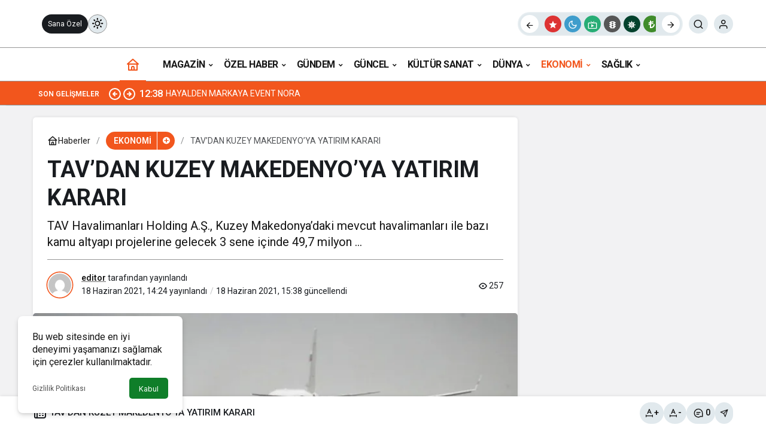

--- FILE ---
content_type: text/html; charset=UTF-8
request_url: https://dahanetyok.com/tavdan-kuzey-makedonyaya-yatirim-karari/
body_size: 18675
content:
<!doctype html>
<html lang="tr" prefix="og: http://ogp.me/ns#" class="light-mode">
<head>
	<meta charset="UTF-8">
	<meta http-equiv="X-UA-Compatible" content="IE=edge">
	<meta name="viewport" content="width=device-width, initial-scale=1, minimum-scale=1">
	<link rel="profile" href="https://gmpg.org/xfn/11">
	<title>TAV&#8217;DAN KUZEY MAKEDENYO&#8217;YA YATIRIM KARARI &#8211; DAHA NET YOK</title>
<meta name='robots' content='max-image-preview:large' />
<link rel='preload' as='style' href='https://dahanetyok.com/wp-content/themes/kanews/assets/css/theme.min.css' />
<link rel='preload' as='style' href='https://dahanetyok.com/wp-content/themes/kanews/assets/css/theme-single.min.css' />
<link rel='preload' as='font' href='https://dahanetyok.com/wp-content/themes/kanews/assets/fonts/icomoon.woff' type='font/woff' crossorigin='anonymous' />
<link rel='dns-prefetch' href='//s.gravatar.com' />
<link rel='dns-prefetch' href='//fonts.googleapis.com' />
<link rel='dns-prefetch' href='//fonts.gstatic.com' />
<link rel='dns-prefetch' href='//cdnjs.cloudflare.com' />
<link rel='dns-prefetch' href='//www.google-analytics.com' />
<link rel='preconnect' href='//i0.wp.com' />
<link rel="alternate" type="application/rss+xml" title="DAHA NET YOK &raquo; akışı" href="https://dahanetyok.com/feed/" />
<link rel="alternate" type="application/rss+xml" title="DAHA NET YOK &raquo; yorum akışı" href="https://dahanetyok.com/comments/feed/" />
<link rel="alternate" type="application/rss+xml" title="DAHA NET YOK &raquo; TAV&#8217;DAN KUZEY MAKEDENYO&#8217;YA YATIRIM KARARI yorum akışı" href="https://dahanetyok.com/tavdan-kuzey-makedonyaya-yatirim-karari/feed/" />
<!-- Kanews: Open Graph Meta -->
<meta name="datePublished" content="2021-06-18T14:24:11+00:00" />
<meta name="dateModified" content="2021-06-18T15:38:36+00:00" />
<meta name="url" content="https://dahanetyok.com/tavdan-kuzey-makedonyaya-yatirim-karari/" />
<meta name="articleSection" content="news" />
<meta name="articleAuthor" content="editor" />
<meta property="article:published_time" content="2021-06-18T14:24:11+00:00" />
<meta property="og:site_name" content="DAHA NET YOK" />
<meta property="og:type" content="article" />
<meta property="og:url" content="https://dahanetyok.com/tavdan-kuzey-makedonyaya-yatirim-karari/" />
<meta property="og:title" content="TAV&#8217;DAN KUZEY MAKEDENYO&#8217;YA YATIRIM KARARI - DAHA NET YOK" />
<meta property="twitter:title" content="TAV&#8217;DAN KUZEY MAKEDENYO&#8217;YA YATIRIM KARARI - DAHA NET YOK" />
<meta property="og:description" content="TAV Havalimanları Holding A.Ş., Kuzey Makedonya’daki mevcut havalimanları ile bazı kamu altyapı projelerine gelecek 3 sene içinde 49,7 milyon ..." />
<meta property="twitter:description" content="TAV Havalimanları Holding A.Ş., Kuzey Makedonya’daki mevcut havalimanları ile bazı kamu altyapı projelerine gelecek 3 sene içinde 49,7 milyon ..." />
<meta name="description" content="TAV Havalimanları Holding A.Ş., Kuzey Makedonya’daki mevcut havalimanları ile bazı kamu altyapı projelerine gelecek 3 sene içinde 49,7 milyon ..." />
<meta name="twitter:card" content="summary_large_image" />
<meta property="og:image:width" content="1200" />
<meta property="og:image:height" content="627" />
<meta property="og:image" content="https://i0.wp.com/dahanetyok.com/wp-content/uploads/2021/06/tavdan-kuzey-makedonyaya-yatirim-karari-qqscQcTi.jpg?fit=1200%2C627&#038;ssl=1" />
<meta property="twitter:image" content="https://i0.wp.com/dahanetyok.com/wp-content/uploads/2021/06/tavdan-kuzey-makedonyaya-yatirim-karari-qqscQcTi.jpg?fit=1200%2C627&#038;ssl=1" />
<!-- /Kanews: Open Graph Meta -->
		<!-- This site uses the Google Analytics by MonsterInsights plugin v9.11.1 - Using Analytics tracking - https://www.monsterinsights.com/ -->
		<!-- Note: MonsterInsights is not currently configured on this site. The site owner needs to authenticate with Google Analytics in the MonsterInsights settings panel. -->
					<!-- No tracking code set -->
				<!-- / Google Analytics by MonsterInsights -->
		<link rel='stylesheet' id='all-css-1b2830403e00415ee5044b70b9fdbf99' href='https://dahanetyok.com/wp-content/boost-cache/static/9a9fceb152.min.css' type='text/css' media='all' />
<style id='kanews-theme-inline-css'>
body{font-family:"Roboto", sans-serif !important}.kanews-section{overflow:hidden}.site-navbar .site-navbar-nav li a{font-size:16px !important;letter-spacing:-0.5px !important}.extra-sub .site-subheader{background-color:#f2561d}.extra-sub-action::after{background:linear-gradient(to right,transparent 0, #f2561d 100%)}.extra-sub-action li a, .extra-sub-action .slick-arrow, .extra-sub .kanews-ticker-wrapper .kanews-ticker li>a, .extra-sub .kanews-ticker-wrapper .kanews-ticker-title, .extra-sub .kanews-ticker-wrapper .kanews-ticker-control>*{color:#ffffff !important}@media (min-width:992px){.kanews-post-headline{}}.kanews-category-11424.kanews-category{--kan-theme-color:#353535 !important}.kanews-category-11425.kanews-category{--kan-theme-color:#004480 !important}.kanews-category-11426.kanews-category{--kan-theme-color:#a32c3d !important}.kanews-category-11423.kanews-category{--kan-theme-color:#699ec3 !important}:root{--kan-border-color:#969696;--kan-border-color2:#969696;--kan-block-radius:5px;--wp--preset--color--primary:#f2561d;--kan-theme-color:#f2561d}
/*# sourceURL=kanews-theme-inline-css */
</style>
<style id='kanews-theme-single-inline-css'>
@media (min-width:992px){.kanews-article-title{}}@media (min-width:992px){.kanews-article-title+p{}}@media (min-width:992px){.kanews-article-meta{}}@media (min-width:992px){.kanews-article-content li, .kanews-article-content p, .kanews-article-content{}}
/*# sourceURL=kanews-theme-single-inline-css */
</style>
<link rel='stylesheet' id='wp-img-auto-sizes-contain-css' href='https://dahanetyok.com/tavdan-kuzey-makedonyaya-yatirim-karari/' media='all' />
<style id='wp-img-auto-sizes-contain-inline-css'>
img:is([sizes=auto i],[sizes^="auto," i]){contain-intrinsic-size:3000px 1500px}
/*# sourceURL=wp-img-auto-sizes-contain-inline-css */
</style>



<link rel="https://api.w.org/" href="https://dahanetyok.com/wp-json/" /><link rel="alternate" title="JSON" type="application/json" href="https://dahanetyok.com/wp-json/wp/v2/posts/25208" /><link rel="canonical" href="https://dahanetyok.com/tavdan-kuzey-makedonyaya-yatirim-karari/" />
<link rel='shortlink' href='https://dahanetyok.com/?p=25208' />
<!-- Kanews: Schema Meta -->
<script data-jetpack-boost="ignore" id="kanews-theme-schema" type="application/ld+json">
{"@context": "https://schema.org","@graph": [{"@type":"Organization","@id":"https:\/\/dahanetyok.com\/#organization","url":"https:\/\/dahanetyok.com\/","name":"DAHA NET YOK"},{"@type":"ImageObject","@id":"https:\/\/dahanetyok.com\/tavdan-kuzey-makedonyaya-yatirim-karari\/#primaryImage","url":"https:\/\/i0.wp.com\/dahanetyok.com\/wp-content\/uploads\/2021\/06\/tavdan-kuzey-makedonyaya-yatirim-karari-qqscQcTi.jpg?fit=1200%2C627&ssl=1","width":1200,"height":627,"inLanguage":"tr"},{"@type":"WebSite","@id":"https:\/\/dahanetyok.com\/#website","url":"https:\/\/dahanetyok.com","name":"DAHA NET YOK","description":"HABERDE DAHA NET YOK","publisher":{"@id":"https:\/\/dahanetyok.com\/#organization"},"inLanguage":"tr","potentialAction":{"@type":"SearchAction","target":"https:\/\/dahanetyok.com\/?s={search_term_string}","query-input":"required name=search_term_string"}},{"@type":"WebPage","@id":"https:\/\/dahanetyok.com\/tavdan-kuzey-makedonyaya-yatirim-karari\/#webpage","url":"https:\/\/dahanetyok.com\/tavdan-kuzey-makedonyaya-yatirim-karari\/","inLanguage":"tr","name":"TAV&#8217;DAN KUZEY MAKEDENYO&#8217;YA YATIRIM KARARI - DAHA NET YOK","isPartOf":{"@id":"https:\/\/dahanetyok.com\/#website"},"primaryImageOfPage":{"@id":"https:\/\/dahanetyok.com\/tavdan-kuzey-makedonyaya-yatirim-karari\/#primaryImage"}},{"@id":"#post-25208","@type":"NewsArticle","headline":"TAV&#8217;DAN KUZEY MAKEDENYO&#8217;YA YATIRIM KARARI - DAHA NET YOK","url":"https:\/\/dahanetyok.com\/tavdan-kuzey-makedonyaya-yatirim-karari\/","isPartOf":{"@id":"https:\/\/dahanetyok.com\/tavdan-kuzey-makedonyaya-yatirim-karari\/#webpage"},"inLanguage":"tr","description":"TAV Havalimanlar\u0131 Holding A.\u015e., Kuzey Makedonya\u2019daki mevcut havalimanlar\u0131 ile baz\u0131 kamu altyap\u0131 projelerine gelecek 3 sene i\u00e7inde 49,7 milyon ...","author":{"@type":"Person","name":"editor","url":"https:\/\/dahanetyok.com\/author\/"},"articleSection":"EKONOM\u0130","datePublished":"2021-06-18T14:24:11+00:00","dateModified":"2021-06-18T15:38:36+00:00","publisher":{"@id":"https:\/\/dahanetyok.com\/#organization"},"image":{"@id":"https:\/\/dahanetyok.com\/tavdan-kuzey-makedonyaya-yatirim-karari\/#primaryImage"},"mainEntityOfPage":{"@id":"https:\/\/dahanetyok.com\/tavdan-kuzey-makedonyaya-yatirim-karari\/#webpage"}}]}
</script>
<!-- /Kanews: Schema Meta -->
<!-- Kanews: Breadcrumb Schema Meta -->
<script data-jetpack-boost="ignore" id="kanews-schema-breadcrumb" type="application/ld+json">
{"@context":"http:\/\/schema.org","@type":"BreadcrumbList","id":"https:\/\/dahanetyok.com\/tavdan-kuzey-makedonyaya-yatirim-karari#breadcrumb","itemListElement":[{"@type":"ListItem","position":1,"item":{"@id":"https:\/\/dahanetyok.com","name":"Haberler"}},{"@type":"ListItem","position":2,"item":{"@id":"https:\/\/dahanetyok.com\/category\/ekonomi\/","name":"EKONOM\u0130"}},{"@type":"ListItem","position":3,"item":{"@id":"https:\/\/dahanetyok.com\/tavdan-kuzey-makedonyaya-yatirim-karari\/","name":"TAV&#8217;DAN KUZEY MAKEDENYO&#8217;YA YATIRIM KARARI"}}]}
</script>
<!-- /Kanews: Breadcrumb Schema Meta -->
		<style id="wp-custom-css">
			.mce-ico {
	font: normal 20px/1 dashicons !important;
}

#header-stream.is-active {
	display: none !important
}		</style>
		<meta name="theme-color" content="#f2561d" />
			<meta name="msapplication-navbutton-color" content="#f2561d" />
			<meta name="apple-mobile-web-app-status-bar-style" content="#f2561d" /><link rel='stylesheet' id='global-styles-css' href='https://dahanetyok.com/tavdan-kuzey-makedonyaya-yatirim-karari/' media='all' />
<style id='global-styles-inline-css'>
:root{--wp--preset--aspect-ratio--square: 1;--wp--preset--aspect-ratio--4-3: 4/3;--wp--preset--aspect-ratio--3-4: 3/4;--wp--preset--aspect-ratio--3-2: 3/2;--wp--preset--aspect-ratio--2-3: 2/3;--wp--preset--aspect-ratio--16-9: 16/9;--wp--preset--aspect-ratio--9-16: 9/16;--wp--preset--color--black: #000000;--wp--preset--color--cyan-bluish-gray: #abb8c3;--wp--preset--color--white: #ffffff;--wp--preset--color--pale-pink: #f78da7;--wp--preset--color--vivid-red: #cf2e2e;--wp--preset--color--luminous-vivid-orange: #ff6900;--wp--preset--color--luminous-vivid-amber: #fcb900;--wp--preset--color--light-green-cyan: #7bdcb5;--wp--preset--color--vivid-green-cyan: #00d084;--wp--preset--color--pale-cyan-blue: #8ed1fc;--wp--preset--color--vivid-cyan-blue: #0693e3;--wp--preset--color--vivid-purple: #9b51e0;--wp--preset--gradient--vivid-cyan-blue-to-vivid-purple: linear-gradient(135deg,rgb(6,147,227) 0%,rgb(155,81,224) 100%);--wp--preset--gradient--light-green-cyan-to-vivid-green-cyan: linear-gradient(135deg,rgb(122,220,180) 0%,rgb(0,208,130) 100%);--wp--preset--gradient--luminous-vivid-amber-to-luminous-vivid-orange: linear-gradient(135deg,rgb(252,185,0) 0%,rgb(255,105,0) 100%);--wp--preset--gradient--luminous-vivid-orange-to-vivid-red: linear-gradient(135deg,rgb(255,105,0) 0%,rgb(207,46,46) 100%);--wp--preset--gradient--very-light-gray-to-cyan-bluish-gray: linear-gradient(135deg,rgb(238,238,238) 0%,rgb(169,184,195) 100%);--wp--preset--gradient--cool-to-warm-spectrum: linear-gradient(135deg,rgb(74,234,220) 0%,rgb(151,120,209) 20%,rgb(207,42,186) 40%,rgb(238,44,130) 60%,rgb(251,105,98) 80%,rgb(254,248,76) 100%);--wp--preset--gradient--blush-light-purple: linear-gradient(135deg,rgb(255,206,236) 0%,rgb(152,150,240) 100%);--wp--preset--gradient--blush-bordeaux: linear-gradient(135deg,rgb(254,205,165) 0%,rgb(254,45,45) 50%,rgb(107,0,62) 100%);--wp--preset--gradient--luminous-dusk: linear-gradient(135deg,rgb(255,203,112) 0%,rgb(199,81,192) 50%,rgb(65,88,208) 100%);--wp--preset--gradient--pale-ocean: linear-gradient(135deg,rgb(255,245,203) 0%,rgb(182,227,212) 50%,rgb(51,167,181) 100%);--wp--preset--gradient--electric-grass: linear-gradient(135deg,rgb(202,248,128) 0%,rgb(113,206,126) 100%);--wp--preset--gradient--midnight: linear-gradient(135deg,rgb(2,3,129) 0%,rgb(40,116,252) 100%);--wp--preset--font-size--small: 13px;--wp--preset--font-size--medium: 20px;--wp--preset--font-size--large: 36px;--wp--preset--font-size--x-large: 42px;--wp--preset--spacing--20: 0.44rem;--wp--preset--spacing--30: 0.67rem;--wp--preset--spacing--40: 1rem;--wp--preset--spacing--50: 1.5rem;--wp--preset--spacing--60: 2.25rem;--wp--preset--spacing--70: 3.38rem;--wp--preset--spacing--80: 5.06rem;--wp--preset--shadow--natural: 6px 6px 9px rgba(0, 0, 0, 0.2);--wp--preset--shadow--deep: 12px 12px 50px rgba(0, 0, 0, 0.4);--wp--preset--shadow--sharp: 6px 6px 0px rgba(0, 0, 0, 0.2);--wp--preset--shadow--outlined: 6px 6px 0px -3px rgb(255, 255, 255), 6px 6px rgb(0, 0, 0);--wp--preset--shadow--crisp: 6px 6px 0px rgb(0, 0, 0);}:where(.is-layout-flex){gap: 0.5em;}:where(.is-layout-grid){gap: 0.5em;}body .is-layout-flex{display: flex;}.is-layout-flex{flex-wrap: wrap;align-items: center;}.is-layout-flex > :is(*, div){margin: 0;}body .is-layout-grid{display: grid;}.is-layout-grid > :is(*, div){margin: 0;}:where(.wp-block-columns.is-layout-flex){gap: 2em;}:where(.wp-block-columns.is-layout-grid){gap: 2em;}:where(.wp-block-post-template.is-layout-flex){gap: 1.25em;}:where(.wp-block-post-template.is-layout-grid){gap: 1.25em;}.has-black-color{color: var(--wp--preset--color--black) !important;}.has-cyan-bluish-gray-color{color: var(--wp--preset--color--cyan-bluish-gray) !important;}.has-white-color{color: var(--wp--preset--color--white) !important;}.has-pale-pink-color{color: var(--wp--preset--color--pale-pink) !important;}.has-vivid-red-color{color: var(--wp--preset--color--vivid-red) !important;}.has-luminous-vivid-orange-color{color: var(--wp--preset--color--luminous-vivid-orange) !important;}.has-luminous-vivid-amber-color{color: var(--wp--preset--color--luminous-vivid-amber) !important;}.has-light-green-cyan-color{color: var(--wp--preset--color--light-green-cyan) !important;}.has-vivid-green-cyan-color{color: var(--wp--preset--color--vivid-green-cyan) !important;}.has-pale-cyan-blue-color{color: var(--wp--preset--color--pale-cyan-blue) !important;}.has-vivid-cyan-blue-color{color: var(--wp--preset--color--vivid-cyan-blue) !important;}.has-vivid-purple-color{color: var(--wp--preset--color--vivid-purple) !important;}.has-black-background-color{background-color: var(--wp--preset--color--black) !important;}.has-cyan-bluish-gray-background-color{background-color: var(--wp--preset--color--cyan-bluish-gray) !important;}.has-white-background-color{background-color: var(--wp--preset--color--white) !important;}.has-pale-pink-background-color{background-color: var(--wp--preset--color--pale-pink) !important;}.has-vivid-red-background-color{background-color: var(--wp--preset--color--vivid-red) !important;}.has-luminous-vivid-orange-background-color{background-color: var(--wp--preset--color--luminous-vivid-orange) !important;}.has-luminous-vivid-amber-background-color{background-color: var(--wp--preset--color--luminous-vivid-amber) !important;}.has-light-green-cyan-background-color{background-color: var(--wp--preset--color--light-green-cyan) !important;}.has-vivid-green-cyan-background-color{background-color: var(--wp--preset--color--vivid-green-cyan) !important;}.has-pale-cyan-blue-background-color{background-color: var(--wp--preset--color--pale-cyan-blue) !important;}.has-vivid-cyan-blue-background-color{background-color: var(--wp--preset--color--vivid-cyan-blue) !important;}.has-vivid-purple-background-color{background-color: var(--wp--preset--color--vivid-purple) !important;}.has-black-border-color{border-color: var(--wp--preset--color--black) !important;}.has-cyan-bluish-gray-border-color{border-color: var(--wp--preset--color--cyan-bluish-gray) !important;}.has-white-border-color{border-color: var(--wp--preset--color--white) !important;}.has-pale-pink-border-color{border-color: var(--wp--preset--color--pale-pink) !important;}.has-vivid-red-border-color{border-color: var(--wp--preset--color--vivid-red) !important;}.has-luminous-vivid-orange-border-color{border-color: var(--wp--preset--color--luminous-vivid-orange) !important;}.has-luminous-vivid-amber-border-color{border-color: var(--wp--preset--color--luminous-vivid-amber) !important;}.has-light-green-cyan-border-color{border-color: var(--wp--preset--color--light-green-cyan) !important;}.has-vivid-green-cyan-border-color{border-color: var(--wp--preset--color--vivid-green-cyan) !important;}.has-pale-cyan-blue-border-color{border-color: var(--wp--preset--color--pale-cyan-blue) !important;}.has-vivid-cyan-blue-border-color{border-color: var(--wp--preset--color--vivid-cyan-blue) !important;}.has-vivid-purple-border-color{border-color: var(--wp--preset--color--vivid-purple) !important;}.has-vivid-cyan-blue-to-vivid-purple-gradient-background{background: var(--wp--preset--gradient--vivid-cyan-blue-to-vivid-purple) !important;}.has-light-green-cyan-to-vivid-green-cyan-gradient-background{background: var(--wp--preset--gradient--light-green-cyan-to-vivid-green-cyan) !important;}.has-luminous-vivid-amber-to-luminous-vivid-orange-gradient-background{background: var(--wp--preset--gradient--luminous-vivid-amber-to-luminous-vivid-orange) !important;}.has-luminous-vivid-orange-to-vivid-red-gradient-background{background: var(--wp--preset--gradient--luminous-vivid-orange-to-vivid-red) !important;}.has-very-light-gray-to-cyan-bluish-gray-gradient-background{background: var(--wp--preset--gradient--very-light-gray-to-cyan-bluish-gray) !important;}.has-cool-to-warm-spectrum-gradient-background{background: var(--wp--preset--gradient--cool-to-warm-spectrum) !important;}.has-blush-light-purple-gradient-background{background: var(--wp--preset--gradient--blush-light-purple) !important;}.has-blush-bordeaux-gradient-background{background: var(--wp--preset--gradient--blush-bordeaux) !important;}.has-luminous-dusk-gradient-background{background: var(--wp--preset--gradient--luminous-dusk) !important;}.has-pale-ocean-gradient-background{background: var(--wp--preset--gradient--pale-ocean) !important;}.has-electric-grass-gradient-background{background: var(--wp--preset--gradient--electric-grass) !important;}.has-midnight-gradient-background{background: var(--wp--preset--gradient--midnight) !important;}.has-small-font-size{font-size: var(--wp--preset--font-size--small) !important;}.has-medium-font-size{font-size: var(--wp--preset--font-size--medium) !important;}.has-large-font-size{font-size: var(--wp--preset--font-size--large) !important;}.has-x-large-font-size{font-size: var(--wp--preset--font-size--x-large) !important;}
/*# sourceURL=global-styles-inline-css */
</style>
<link rel='stylesheet' id='core-block-supports-duotone-css' href='https://dahanetyok.com/tavdan-kuzey-makedonyaya-yatirim-karari/' media='all' />
</head>

<body class="wp-singular post-template-default single single-post postid-25208 single-format-standard wp-theme-kanews by-kanthemes category-394 single-layout-box back-to-top-active">
		<div id="page" class="site-wrapper">
		
			<div class="site-head site-head-4 header-btn-small header-skin-light">
  <header id="header" class="site-header">
    <div class="site-header-wrapper">
                    
      <div class="site-header-top">
        <div class="container">
          <div class="row site-row justify-content-between align-items-center">

            <div class="col-auto col-lg-4">
              <div class="site-header-top-left d-flex align-items-center gap-1">
                
                
                <button aria-label="Menü" class="site-mobil-menu-btn hidden-desktop" data-toggle="site-mobile-menu"><svg class="icon-90deg" width="28" height="28" xmlns="http://www.w3.org/2000/svg" viewBox="0 0 24 24" id="bars"><path fill="currentColor" d="M5,12a1,1,0,0,0-1,1v8a1,1,0,0,0,2,0V13A1,1,0,0,0,5,12ZM10,2A1,1,0,0,0,9,3V21a1,1,0,0,0,2,0V3A1,1,0,0,0,10,2ZM20,16a1,1,0,0,0-1,1v4a1,1,0,0,0,2,0V17A1,1,0,0,0,20,16ZM15,8a1,1,0,0,0-1,1V21a1,1,0,0,0,2,0V9A1,1,0,0,0,15,8Z"></path></svg></button>
                                                <a href="https://demo.kanthemes.com.tr/kanews/yerel/akis/" class="header-btn hidden-mobile" >Sana Özel</a>                <div class="hidden-mobile"><div class="kanews-mode-change kanews-theme-toggle" data-active-mode="light" data-default-mode="light" data-supports-system="1" data-label-template="Mod değiştir, seçili mod %s">
		<button type="button" class="kanews-theme-toggle__button header-btn-icon" aria-haspopup="true" aria-expanded="false" aria-label="Mod değiştir, seçili mod Gündüz Modu">
			<span class="kanews-theme-toggle__icon" aria-hidden="true"><i class="icon-sun"></i></span>
			<span class="screen-reader-text">Mod değiştir</span>
		</button>
		<div class="kanews-theme-toggle__dropdown" role="menu" aria-label="Mod Ayarları">
			<div class="kanews-theme-toggle__header">
				<div class="kanews-theme-toggle__title">Mod Ayarları</div>
				<p class="kanews-theme-toggle__subtitle">Mod seçin, deneyimini kişiselleştirin.</p>
			</div>
			<ul class="kanews-theme-toggle__options" role="none">
				<li role="none"><button type="button" class="kanews-theme-toggle__option is-selected" role="menuitemradio" data-mode="light" aria-checked="true"><span class="kanews-theme-toggle__option-icon"><i class="icon-sun"></i></span><span class="kanews-theme-toggle__option-content"><span class="kanews-theme-toggle__option-title">Gündüz Modu</span><span class="kanews-theme-toggle__option-desc">Gündüz modunu seçin.</span></span><span class="kanews-theme-toggle__option-indicator" aria-hidden="true"></span></button></li><li role="none"><button type="button" class="kanews-theme-toggle__option" role="menuitemradio" data-mode="dark" aria-checked="false"><span class="kanews-theme-toggle__option-icon"><i class="icon-moon-fill"></i></span><span class="kanews-theme-toggle__option-content"><span class="kanews-theme-toggle__option-title">Gece Modu</span><span class="kanews-theme-toggle__option-desc">Gece modunu seçin.</span></span><span class="kanews-theme-toggle__option-indicator" aria-hidden="true"></span></button></li><li role="none"><button type="button" class="kanews-theme-toggle__option" role="menuitemradio" data-mode="system" aria-checked="false"><span class="kanews-theme-toggle__option-icon"><svg viewBox="0 0 24 24" xmlns="http://www.w3.org/2000/svg" width="24" height="24" fill="currentColor" class="remixicon size-5 text-text-sub-600"><path d="M6.17071 18C6.58254 16.8348 7.69378 16 9 16C10.3062 16 11.4175 16.8348 11.8293 18H22V20H11.8293C11.4175 21.1652 10.3062 22 9 22C7.69378 22 6.58254 21.1652 6.17071 20H2V18H6.17071ZM12.1707 11C12.5825 9.83481 13.6938 9 15 9C16.3062 9 17.4175 9.83481 17.8293 11H22V13H17.8293C17.4175 14.1652 16.3062 15 15 15C13.6938 15 12.5825 14.1652 12.1707 13H2V11H12.1707ZM6.17071 4C6.58254 2.83481 7.69378 2 9 2C10.3062 2 11.4175 2.83481 11.8293 4H22V6H11.8293C11.4175 7.16519 10.3062 8 9 8C7.69378 8 6.58254 7.16519 6.17071 6H2V4H6.17071ZM9 6C9.55228 6 10 5.55228 10 5C10 4.44772 9.55228 4 9 4C8.44772 4 8 4.44772 8 5C8 5.55228 8.44772 6 9 6ZM15 13C15.5523 13 16 12.5523 16 12C16 11.4477 15.5523 11 15 11C14.4477 11 14 11.4477 14 12C14 12.5523 14.4477 13 15 13ZM9 20C9.55228 20 10 19.5523 10 19C10 18.4477 9.55228 18 9 18C8.44772 18 8 18.4477 8 19C8 19.5523 8.44772 20 9 20Z"></path></svg></span><span class="kanews-theme-toggle__option-content"><span class="kanews-theme-toggle__option-title">Sistem Modu</span><span class="kanews-theme-toggle__option-desc">Sistem modunu seçin.</span></span><span class="kanews-theme-toggle__option-indicator" aria-hidden="true"></span></button></li>
			</ul>
		</div>
	</div></div>
              </div>
            </div>

            <div class="col col-lg-4">
              <div class="site-header-top-center text-center">
                <div class="site-header-logo"><a class="site-logo-text" href="https://dahanetyok.com/" title="Daha Net Yok">Daha Net Yok</a></div>              </div>
            </div>

            <div class="col-auto col-lg-4">
              <div class="site-header-top-right">
                
                                <div id="site-header-search" class="kanews-ajax-search-wrapper "> <button aria-label="Ara" class="header-btn-icon" data-toggle="site-header-search-wrapper"><i class="icon-search"></i></button>
		<div id="site-header-search-wrapper" class="is-hidden"><form role="search" method="get" class="site-header-search-form" action="https://dahanetyok.com/">
		<input class="kanews-ajax-search" type="text" placeholder="Aramak istediğiniz kelimeyi yazın.." value="" name="s" />
		<button aria-label="Ara type="submit"><span class="icon-search icon-2x"></span></button><p>Aradığınız kelimeyi yazın ve entera basın, kapatmak için esc butonuna tıklayın.</p>
		<div id="kanews-loader"></div></form><div class="kanews-popup-close-btn search-close-btn"><i class="icon-close"></i></div></div></div>                                <div class="site-header-action-wrap"><a href="https://dahanetyok.com/nobetci-eczaneler/"   style="background: #dd3333" class="site-header-action-item"><i class="icon-star"></i></a><a href="https://dahanetyok.com/namaz-vakitleri/"   style="background: #3f9dcc" class="site-header-action-item"><i class="icon-moon-fill"></i></a><a href="https://dahanetyok.com/canli-tv/"   style="background: #27ad75" class="site-header-action-item"><i class="icon-live"></i></a><a href="https://dahanetyok.com/yol-durumu/"   style="background: #565656" class="site-header-action-item"><i class="icon-traffic"></i></a><a href="https://dahanetyok.com/covid-19/"   style="background: #03422d" class="site-header-action-item"><i class="icon-covid"></i></a><a href="https://dahanetyok.com/doviz-kurlari/"   style="background: #408c2b" class="site-header-action-item"><i class="icon-money"></i></a><a href="https://dahanetyok.com/kripto-para-piyasalari/"   style="background: #b57829" class="site-header-action-item"><i class="icon-bitcoin"></i></a><a href="https://dahanetyok.com/hava-durumu/"   style="background: #206fd6" class="site-header-action-item"><i class="icon-sun"></i></a><a href="https://dahanetyok.com/mac-merkezi/"    class="site-header-action-item"><i class="icon-mic"></i></a><a href="https://dahanetyok.com/puan-durumu/"   style="background: #1b9aba" class="site-header-action-item"><i class="icon-standings"></i></a><a href="https://dahanetyok.com/gazete-mansetleri/"   style="background: #2d2d2d" class="site-header-action-item"><i class="icon-newspaper"></i></a><a href="https://dahanetyok.com/emtia/"   style="background: #d1d804" class="site-header-action-item"><i class="icon-star"></i></a></div>                <button data-toggle="kanews-modal-login" aria-label="Giriş Yap" class="header-btn-icon"><i class="icon-user"></i></button>                              </div>
            </div>

          </div>
        </div>
      </div>
    </div>

      </header>

  <nav id="navbar" class="site-navbar hidden-mobile navbar-skin-light">
    <div class="site-navbar-wrapper site-navbar-wrapper-fixed">
      <div class="container">
        <div class="navbar-row justify-content-center">
                      <div class="col-auto no-gutter">
              <ul class="site-navbar-nav">
              <li class="current-menu-item home-btn"><a aria-label="Ana sayfa" href="https://dahanetyok.com/"><svg width="24" height="24" xmlns="http://www.w3.org/2000/svg" viewBox="0 0 24 24" id="home"><path fill="currentColor" d="M21.66,10.25l-9-8a1,1,0,0,0-1.32,0l-9,8a1,1,0,0,0-.27,1.11A1,1,0,0,0,3,12H4v9a1,1,0,0,0,1,1H19a1,1,0,0,0,1-1V12h1a1,1,0,0,0,.93-.64A1,1,0,0,0,21.66,10.25ZM13,20H11V17a1,1,0,0,1,2,0Zm5,0H15V17a3,3,0,0,0-6,0v3H6V12H18ZM5.63,10,12,4.34,18.37,10Z"></path></svg></a></li>
              </ul>
            </div>
                    <ul id="menu-anamamemm" class="site-navbar-nav"><li id="menu-item-24110" class="kanews-mega-menu menu-item menu-item-type-taxonomy menu-item-object-category menu-item-24110"><a href="https://dahanetyok.com/category/magazin/"><span>MAGAZİN</span></a></li>
<li id="menu-item-29057" class="kanews-mega-menu menu-item menu-item-type-taxonomy menu-item-object-category menu-item-29057"><a href="https://dahanetyok.com/category/ozel-haber/"><span>ÖZEL HABER</span></a></li>
<li id="menu-item-24111" class="kanews-mega-menu menu-item menu-item-type-taxonomy menu-item-object-category menu-item-24111"><a href="https://dahanetyok.com/category/gundem/"><span>GÜNDEM</span></a></li>
<li id="menu-item-24112" class="kanews-mega-menu menu-item menu-item-type-taxonomy menu-item-object-category menu-item-24112"><a href="https://dahanetyok.com/category/guncel/"><span>GÜNCEL</span></a></li>
<li id="menu-item-24113" class="kanews-mega-menu menu-item menu-item-type-taxonomy menu-item-object-category menu-item-24113"><a href="https://dahanetyok.com/category/kultur-sanat/"><span>KÜLTÜR SANAT</span></a></li>
<li id="menu-item-24133" class="kanews-mega-menu menu-item menu-item-type-taxonomy menu-item-object-category menu-item-24133"><a href="https://dahanetyok.com/category/dunya/"><span>DÜNYA</span></a></li>
<li id="menu-item-24134" class="kanews-mega-menu menu-item menu-item-type-taxonomy menu-item-object-category current-post-ancestor current-menu-parent current-post-parent menu-item-24134"><a href="https://dahanetyok.com/category/ekonomi/"><span>EKONOMİ</span></a></li>
<li id="menu-item-24135" class="kanews-mega-menu menu-item menu-item-type-taxonomy menu-item-object-category menu-item-24135"><a href="https://dahanetyok.com/category/saglik/"><span>SAĞLIK</span></a></li>
</ul>          
        </div>
      </div>
    </div>
  </nav>

  
      <div class="extra-sub bn-bar hidden-mobile">
      <div class="site-subheader">
        <div class="container">
          <div class="row site-row align-items-center">
            <div class="col-12">
              <div class="site-subheader-left">
                                <div class="kanews-ticker-wrapper col pr-0"><div class="row no-gutters"><div class="col-auto"><div class="kanews-ticker-heading"><span>Son Gelişmeler</span></div></div><div class="kanews-ticker-control col-auto"><button class="kanews-ticker-prev" aria-label="Önceki"><svg width="24" height="24" xmlns="http://www.w3.org/2000/svg" viewBox="0 0 24 24" id="arrow-circle-left"><path fill="currentColor" d="M8.29,11.29a1,1,0,0,0-.21.33,1,1,0,0,0,0,.76,1,1,0,0,0,.21.33l3,3a1,1,0,0,0,1.42-1.42L11.41,13H15a1,1,0,0,0,0-2H11.41l1.3-1.29a1,1,0,0,0,0-1.42,1,1,0,0,0-1.42,0ZM2,12A10,10,0,1,0,12,2,10,10,0,0,0,2,12Zm18,0a8,8,0,1,1-8-8A8,8,0,0,1,20,12Z"></path></svg></button><button aria-label="Sonraki" class="kanews-ticker-next"><svg width="24" height="24" xmlns="http://www.w3.org/2000/svg" viewBox="0 0 24 24" id="arrow-circle-right"><path fill="currentColor" d="M15.71,12.71a1,1,0,0,0,.21-.33,1,1,0,0,0,0-.76,1,1,0,0,0-.21-.33l-3-3a1,1,0,0,0-1.42,1.42L12.59,11H9a1,1,0,0,0,0,2h3.59l-1.3,1.29a1,1,0,0,0,0,1.42,1,1,0,0,0,1.42,0ZM22,12A10,10,0,1,0,12,22,10,10,0,0,0,22,12ZM4,12a8,8,0,1,1,8,8A8,8,0,0,1,4,12Z"></path></svg></button></div><div class="kanews-ticker col"><ul class="kanews-ticker-slider"><li><a href="https://dahanetyok.com/hayalden-markaya-event-nora/"><span class="kanews-ticker-date hidden-mobile">12:38 </span> <div class="kanews-ticker-title truncate truncate-1">HAYALDEN MARKAYA EVENT NORA</div></a></li><li><a href="https://dahanetyok.com/eda-ozturk-ve-seda-sayandan-guzellik-sohbetleri-artik-haftada-iki-gun-ekranda/"><span class="kanews-ticker-date hidden-mobile">14:05 </span> <div class="kanews-ticker-title truncate truncate-1">Eda Öztürk ve Seda Sayan’dan Güzellik Sohbetleri Artık Haftada İki Gün Ekranda!</div></a></li><li><a href="https://dahanetyok.com/metanin-metaverse-bolumunde-devasa-zarar-ve-buyuk-isten-cikarmalar-baslayacak/"><span class="kanews-ticker-date hidden-mobile">14:01 </span> <div class="kanews-ticker-title truncate truncate-1">Meta’nın metaverse bölümünde devasa zarar ve büyük işten çıkarmalar başlayacak</div></a></li><li><a href="https://dahanetyok.com/reza-pehlevi-eylemcilere-yardim-yolda-dedi-orduyu-isyana-cagirdi/"><span class="kanews-ticker-date hidden-mobile">13:59 </span> <div class="kanews-ticker-title truncate truncate-1">Reza Pehlevi, eylemcilere &#8220;yardım yolda&#8221; dedi, orduyu isyana çağırdı</div></a></li><li><a href="https://dahanetyok.com/oktay-kaynarca-test-sonuclarimi-kamuoyuyla-bizzat-paylasacagim-aciklamasiyla-gundemde/"><span class="kanews-ticker-date hidden-mobile">13:56 </span> <div class="kanews-ticker-title truncate truncate-1">Oktay Kaynarca: “Test sonuçlarımı kamuoyuyla bizzat paylaşacağım” açıklamasıyla gündemde</div></a></li></ul></div></div></div>              </div>
            </div>
          </div>
        </div>
      </div>
    </div>
  </div>			
				<main id="main" class="site-main">
			<div class="container">
				<div class="row">
					<div class="site-main-wrapper">
						<div class="site-main-inner d-flex flex-wrap">
							
							<div class="d-flex flex-wrap">
  <div class="col-12 col-lg-9 kanews-sticky kgs2 mb-1">
    <article id="post-25208" class="kanews-article kanews-section-box kanews-article-1 post-25208 post type-post status-publish format-standard has-post-thumbnail hentry category-ekonomi">
    
      	<div class="kanews-article-header">

								<div class='kanews-breadcrumb'><ol class='d-flex align-items-center'><li><a href="https://dahanetyok.com/"><span class="d-flex align-items-center g-05"><svg width="18" height="18" xmlns="http://www.w3.org/2000/svg" viewBox="0 0 24 24" id="home"><path fill="currentColor" d="M21.66,10.25l-9-8a1,1,0,0,0-1.32,0l-9,8a1,1,0,0,0-.27,1.11A1,1,0,0,0,3,12H4v9a1,1,0,0,0,1,1H19a1,1,0,0,0,1-1V12h1a1,1,0,0,0,.93-.64A1,1,0,0,0,21.66,10.25ZM13,20H11V17a1,1,0,0,1,2,0Zm5,0H15V17a3,3,0,0,0-6,0v3H6V12H18ZM5.63,10,12,4.34,18.37,10Z"></path></svg> Haberler</span></a></li><li>
													<a class="kanews-label kanews-label-sm kanews-label-bg" href="https://dahanetyok.com/category/ekonomi/"><span>EKONOMİ</span></a><span class="kanews-category-subscribe-button" data-toggle="kanews-modal-login" role="tooltip" data-microtip-position="bottom" aria-label="Takip Etmek için giriş yap"><i class="icon-add"></i></span>
											</li><li><span>TAV&#8217;DAN KUZEY MAKEDENYO&#8217;YA YATIRIM KARARI</span></li></ol></div>
		
					<h1 class="kanews-article-title">TAV&#8217;DAN KUZEY MAKEDENYO&#8217;YA YATIRIM KARARI</h1>		
		
							<p>TAV Havalimanları Holding A.Ş., Kuzey Makedonya’daki mevcut havalimanları ile bazı kamu altyapı projelerine gelecek 3 sene içinde 49,7 milyon ...</p>
							
			<div class="kanews-article-meta">
				<div class="row justify-content-between align-items-center">
					<div class="kanews-article-meta-left col-12 col-lg">
						<div class="kanews-article-meta-left-inner d-flex">
		
																																				<div class="kanews-post-author"><div class="author-avatar circle-animation"><svg viewBox="0 0 100 100" xmlns="http://www.w3.org/2000/svg" style="enable-background:new -580 439 577.9 194;" xml:space="preserve"> <circle cx="50" cy="50" r="40"></circle> </svg><img alt='' src='[data-uri]' data-src='https://secure.gravatar.com/avatar/8bbdc3a5e006b4028f9612517ba24ae566e7461c798ef6cab4d7cfe4c0299f20?s=48&#038;d=mm&#038;r=g' data-srcset='https://secure.gravatar.com/avatar/8bbdc3a5e006b4028f9612517ba24ae566e7461c798ef6cab4d7cfe4c0299f20?s=96&#038;d=mm&#038;r=g 2x' class='kanews-lazy avatar avatar-48 photo' height='48' width='48' decoding='async'/></div></div>
																												
														<div class="kanews-article-meta-left-text">
																																					<div class="kanews-post-author-name author vcard"><a href="https://dahanetyok.com/author/editor/">editor</a> tarafından yayınlandı</div>
																																			
																	<span class="posted-on"><time class="entry-date published updated" datetime="2021-06-18T14:24:11+00:00">18 Haziran 2021, 14:24</time> yayınlandı</span>								
																	<span class="updated-on"><time class="entry-update-date updated" datetime="2021-06-18T15:38:36+00:00">18 Haziran 2021, 15:38</time> güncellendi</span>															</div>
						</div>
					</div>
					<div class="kanews-article-meta-right col-12 col-lg-auto">
						
																			<span class="kanews-post-views"><div role="tooltip" data-microtip-position="bottom" aria-label="256 kez okundu"><i class="icon-view"></i>256</div></span>											</div>
				</div>
			</div>
					
		
	</div>
      				      <div class="kanews-article-thumbnail">
			
				<img class="wp-post-image" src="https://i0.wp.com/dahanetyok.com/wp-content/uploads/2021/06/tavdan-kuzey-makedonyaya-yatirim-karari-qqscQcTi.jpg?fit=750%2C392&ssl=1" width="750" height="392" alt="featured"/>
							</div>
			          

	<div class="kanews-article-action">
		<div class="row justift-content-between align-items-center">
						<div class="kanews-article-action-left flex-wrap col-12 col-lg d-flex align-items-center">
									<a class="kanews-service-link googlenews" target="_blank" rel="nofollow noopener" title="Google News ile Abone Ol" href="http://google.com/"></a>
																										<a target="_blank" rel="nofollow noopener" class="kanews-service-link" title="Flipboard ile Abone Ol" href="#"><img loading="true" src="https://demo.kanthemes.com.tr/kanews/wp-content/uploads/2022/03/indir-2.webp" alt="service" /></a>
																						</div>
						
			<div class="kanews-article-action-right col-12 col-lg-auto">
				<div class="d-flex align-items-center flex-wrap">
											<a class="kanews-label" title="Yorum Yap" href="#respond">
<svg width="24" height="24" viewBox="0 0 32 32" fill="none" xmlns="http://www.w3.org/2000/svg">
<path fill-rule="evenodd" clip-rule="evenodd" d="M7.04004 16C7.03989 19.3447 8.90259 22.4109 11.8709 23.9523C14.8392 25.4937 18.4189 25.2534 21.1546 23.3293L24.96 23.68V16C24.96 11.0516 20.9485 7.04004 16 7.04004C11.0516 7.04004 7.04004 11.0516 7.04004 16Z" stroke="currentColor" stroke-width="1.92" stroke-linecap="round" stroke-linejoin="round"/>
<path d="M12.1602 17.5998C11.63 17.5998 11.2002 18.0296 11.2002 18.5598C11.2002 19.0899 11.63 19.5198 12.1602 19.5198V17.5998ZM17.2802 19.5198C17.8104 19.5198 18.2402 19.0899 18.2402 18.5598C18.2402 18.0296 17.8104 17.5998 17.2802 17.5998V19.5198ZM12.1602 13.7598C11.63 13.7598 11.2002 14.1896 11.2002 14.7198C11.2002 15.2499 11.63 15.6798 12.1602 15.6798V13.7598ZM19.8402 15.6798C20.3704 15.6798 20.8002 15.2499 20.8002 14.7198C20.8002 14.1896 20.3704 13.7598 19.8402 13.7598V15.6798ZM12.1602 19.5198H17.2802V17.5998H12.1602V19.5198ZM12.1602 15.6798H19.8402V13.7598H12.1602V15.6798Z" fill="currentColor"/>
</svg>
<span>0</span></a>
								
					
					
					
													<div style="cursor:pointer" class="kanews-label" data-toggle="kanews-popup-share-25208"><i class="icon-share"></i> Paylaş</div>
		

	<div id="kanews-popup-share-25208" class="kanews-popup">
			<div class="kanews-popup-close" data-toggle="kanews-popup-share-25208"></div>
			<div class="kanews-popup-content">
			<div class="kanews-popup-close-btn" data-toggle="kanews-popup-share-25208"><i class="icon-close"></i></div>
				<h4 class="kanews-popup-title">Bu Yazıyı Paylaş</h4>
				<ul class="d-flex kanews-popup-share">
																									<li><a class="bg-facebook" rel="external noopener" target="_blank" href="//www.facebook.com/sharer/sharer.php?u=https://dahanetyok.com/tavdan-kuzey-makedonyaya-yatirim-karari/"><i class="icon-facebook"></i></a></li>
														
													
														
														
														
																															
															<li><a target="_blank" rel="external noopener" class="bg-twitter" href="//www.twitter.com/intent/tweet?text=TAV&#8217;DAN KUZEY MAKEDENYO&#8217;YA YATIRIM KARARI https://dahanetyok.com/tavdan-kuzey-makedonyaya-yatirim-karari/"><i class="icon-twitter"></i></a></li>
													
														
														
														
																															
													
															<li class="hidden-desktop"><a class="bg-whatsapp" href="whatsapp://send?text=https://dahanetyok.com/tavdan-kuzey-makedonyaya-yatirim-karari/"><i class="icon-whatsapp"></i></a></li>
								<li class="hidden-mobile"><a class="bg-whatsapp" href="https://api.whatsapp.com/send?text=TAV&#8217;DAN KUZEY MAKEDENYO&#8217;YA YATIRIM KARARI https://dahanetyok.com/tavdan-kuzey-makedonyaya-yatirim-karari/"><i class="icon-whatsapp"></i></a></li>
														
														
														
																															
													
														
														
														
															<li><a class="bg-dark kanews-native-share" title="Paylaş" onclick="doSomething()"><svg xmlns="http://www.w3.org/2000/svg" width="18" height="18" viewBox="0 0 24 24" id="icon-share"><path fill="currentColor" d="m21.707 11.293-8-8A1 1 0 0 0 12 4v3.545A11.015 11.015 0 0 0 2 18.5V20a1 1 0 0 0 1.784.62 11.456 11.456 0 0 1 7.887-4.049c.05-.006.175-.016.329-.026V20a1 1 0 0 0 1.707.707l8-8a1 1 0 0 0 0-1.414ZM14 17.586V15.5a1 1 0 0 0-1-1c-.255 0-1.296.05-1.562.085a14.005 14.005 0 0 0-7.386 2.948A9.013 9.013 0 0 1 13 9.5a1 1 0 0 0 1-1V6.414L19.586 12Z"></path></svg></a></li>
																</ul>
				<h6 class="kanews-popup-subtitle">veya linki kopyala</h6>
				<div class="kanews-copy-link">
					<input type="text" readonly="" id="input-url-25208" value="https://dahanetyok.com/tavdan-kuzey-makedonyaya-yatirim-karari/">
					<button class="kanews-label kanews-label-bg" role="tooltip" data-microtip-position="top" aria-label="Linki Kopyala" type="button" onclick="copy('input-url-25208')">Kopyala</button>
				</div>
			</div>
		</div>
	
						
											<div class="kanews-like-wrapper"><button class="kanews-like-button kanews-label kanews-like-button-25208" data-nonce="c9f81952fe" data-post-id="25208" data-iscomment="0" title="Beğen"><svg xmlns="http://www.w3.org/2000/svg" viewBox="0 0 24 24" width="18" height="18"><path fill="currentColor" d="M21.3,10.08A3,3,0,0,0,19,9H14.44L15,7.57A4.13,4.13,0,0,0,11.11,2a1,1,0,0,0-.91.59L7.35,9H5a3,3,0,0,0-3,3v7a3,3,0,0,0,3,3H17.73a3,3,0,0,0,2.95-2.46l1.27-7A3,3,0,0,0,21.3,10.08ZM7,20H5a1,1,0,0,1-1-1V12a1,1,0,0,1,1-1H7Zm13-7.82-1.27,7a1,1,0,0,1-1,.82H9V10.21l2.72-6.12A2.11,2.11,0,0,1,13.1,6.87L12.57,8.3A2,2,0,0,0,14.44,11H19a1,1,0,0,1,.77.36A1,1,0,0,1,20,12.18Z"></path></svg> <span><span class="kanews-like-count">Beğen</span></span><span id="kanews-like-loader"></span></button></div>																											</div>
			</div>
		</div>
	</div>
	
              <div class="kanews-prev-post-link" hidden><a href="https://dahanetyok.com/jp-morgan-asi-sonrasi-turkiye-buyume-tahminini-guncelledi/" rel="prev"></a></div>
            <div class="kanews-article-content entry-content">
        <div class="entry-content-wrapper" property="articleBody"><div class="entry-content-inner"><p>TAV Havalimanları Holding A.Ş., Kuzey Makedonya’daki mevcut havalimanları ile bazı kamu altyapı projelerine gelecek 3 sene içinde 49,7 milyon euro yatırım yapmak üzere anlaşma sağladı.</p>
<p>Şirketten KAP’a yapılan açıklamada, yatırım tutarının, daha önce Kuzey Makedonya hükümeti ile imzalanan imtiyaz anlaşma gereği planlanan Kargo Havalimanı yatırımının yerine geçeceği belirtildi.</p><div id="related-articles" class="column_x_gutter"><div class="kanews-section-heading kanews-section-flat-heading"><div class="kanews-section-headline"><span>Göz Atın</span></div></div><div class="row equal-height"><div class="col-6 col-md-4"><div class="kanews-post-item kanews-post-grid-item"><a aria-label="Dünya Bankası Türkiye’nin ekonomik büyüme tahminlerini yukarı yönlü revize etti" href="https://dahanetyok.com/dunya-bankasi-turkiyenin-ekonomik-buyume-tahminlerini-yukari-yonlu-revize-etti/" class="kanews-post-href"></a><div class="kanews-post-thumb"><img decoding="async" alt="thumbnail" height="90" width="150" src="https://i0.wp.com/dahanetyok.com/wp-content/uploads/2026/01/6966c9318f660539.webp?resize=282%2C188&#038;ssl=1" /></div><div class="kanews-post-content"><div class="kanews-post-headline truncate truncate-3"><a href="https://dahanetyok.com/dunya-bankasi-turkiyenin-ekonomik-buyume-tahminlerini-yukari-yonlu-revize-etti/">Dünya Bankası Türkiye’nin ekonomik büyüme tahminlerini yukarı yönlü revize etti</a></div></div></div></div><div class="col-6 col-md-4"><div class="kanews-post-item kanews-post-grid-item"><a aria-label="ABD politikaları güvenli limanları öne çıkardı, altın ve gümüş zirveye yaklaştı" href="https://dahanetyok.com/abd-politikalari-guvenli-limanlari-one-cikardi-altin-ve-gumus-zirveye-yaklasti/" class="kanews-post-href"></a><div class="kanews-post-thumb"><img decoding="async" alt="thumbnail" height="90" width="150" src="https://i0.wp.com/dahanetyok.com/wp-content/uploads/2026/01/6967317c17ab8366.webp?resize=282%2C188&#038;ssl=1" /></div><div class="kanews-post-content"><div class="kanews-post-headline truncate truncate-3"><a href="https://dahanetyok.com/abd-politikalari-guvenli-limanlari-one-cikardi-altin-ve-gumus-zirveye-yaklasti/">ABD politikaları güvenli limanları öne çıkardı, altın ve gümüş zirveye yaklaştı</a></div></div></div></div><div class="col-6 col-md-4"><div class="kanews-post-item kanews-post-grid-item"><a aria-label="GÜMRÜKSÜZ ALIŞVERİŞ DÖNEMİ RESMEN SONA ERDİ: 30 EURO LİMİTİ KALDIRILDI, TÜM GÖNDERİLER GÜMRÜK VERGİSİNE TABİ HALE GELİYOR" href="https://dahanetyok.com/gumruksuz-alisveris-donemi-resmen-sona-erdi-30-euro-limiti-kaldirildi-tum-gonderiler-gumruk-vergisine-tabi-hale-geliyor/" class="kanews-post-href"></a><div class="kanews-post-thumb"><img loading="lazy" decoding="async" alt="thumbnail" height="90" width="150" src="https://i0.wp.com/dahanetyok.com/wp-content/uploads/2026/01/695de482104b8397.webp?resize=282%2C188&#038;ssl=1" /></div><div class="kanews-post-content"><div class="kanews-post-headline truncate truncate-3"><a href="https://dahanetyok.com/gumruksuz-alisveris-donemi-resmen-sona-erdi-30-euro-limiti-kaldirildi-tum-gonderiler-gumruk-vergisine-tabi-hale-geliyor/">GÜMRÜKSÜZ ALIŞVERİŞ DÖNEMİ RESMEN SONA ERDİ: 30 EURO LİMİTİ KALDIRILDI, TÜM GÖNDERİLER GÜMRÜK VERGİSİNE TABİ HALE GELİYOR</a></div></div></div></div></div></div>
<p>TAV Havalimanları İcra Kurulu Başkanı Sani Şener, TAV Havalimanları olarak eski Yugoslavya bölgesindeki tüm ihalelerle ilgilendiklerini belirterek, bu bölgede büyümeyi sürdüreceklerini belirtmişti.</p>
</div></div>
      <div class="reaction-wrapper reaction-wrapper-style-1">
      
        <div class="reaction-wrapper-inner">
                      <div class="reaction-wrapper-icons" data-post-id="25208" >
              
                      <div data-reaction="mutlu" aria-label="Mutlu" data-reacted="no" class="reaction-item">
                        <div class="reaction-count">0</div>
                        <div class="reaction-bar" style="height: 0px"></div>
                        <div class="reaction-img">
                          <img class="kanews-lazy" alt="mutlu" data-src="https://demo.kanthemes.com.tr/kanews/wp-content/themes/kanews/assets/img/emoji/happy.svg" src="[data-uri]" width="40" height="40" >
                        </div>
                        <div class="reaction-text">Mutlu</div>
                      </div>
                    
                      <div data-reaction="_zg_n" aria-label="Üzgün" data-reacted="no" class="reaction-item">
                        <div class="reaction-count">0</div>
                        <div class="reaction-bar" style="height: 0px"></div>
                        <div class="reaction-img">
                          <img class="kanews-lazy" alt="_zg_n" data-src="https://demo.kanthemes.com.tr/kanews/wp-content/themes/kanews/assets/img/emoji/sad.svg" src="[data-uri]" width="40" height="40" >
                        </div>
                        <div class="reaction-text">Üzgün</div>
                      </div>
                    
                      <div data-reaction="sinirli" aria-label="Sinirli" data-reacted="no" class="reaction-item">
                        <div class="reaction-count">0</div>
                        <div class="reaction-bar" style="height: 0px"></div>
                        <div class="reaction-img">
                          <img class="kanews-lazy" alt="sinirli" data-src="https://demo.kanthemes.com.tr/kanews/wp-content/themes/kanews/assets/img/emoji/angry.svg" src="[data-uri]" width="40" height="40" >
                        </div>
                        <div class="reaction-text">Sinirli</div>
                      </div>
                    
                      <div data-reaction="_a_rm_" aria-label="Şaşırmış" data-reacted="no" class="reaction-item">
                        <div class="reaction-count">0</div>
                        <div class="reaction-bar" style="height: 0px"></div>
                        <div class="reaction-img">
                          <img class="kanews-lazy" alt="_a_rm_" data-src="https://demo.kanthemes.com.tr/kanews/wp-content/themes/kanews/assets/img/emoji/shocked.svg" src="[data-uri]" width="40" height="40" >
                        </div>
                        <div class="reaction-text">Şaşırmış</div>
                      </div>
                    
                      <div data-reaction="vir_sl_" aria-label="Virüslü" data-reacted="no" class="reaction-item">
                        <div class="reaction-count">0</div>
                        <div class="reaction-bar" style="height: 0px"></div>
                        <div class="reaction-img">
                          <img class="kanews-lazy" alt="vir_sl_" data-src="https://demo.kanthemes.com.tr/kanews/wp-content/themes/kanews/assets/img/emoji/sick.svg" src="[data-uri]" width="40" height="40" >
                        </div>
                        <div class="reaction-text">Virüslü</div>
                      </div>
                                </div>
        </div>
      </div>

    			<div class="kanews-reading-bar">
			<div class="js-bar"></div>
			<div class="container">
				<div class="row align-items-center justify-content-between">
					<div class="col kanews-reading-bar-title truncate truncate-1 d-flex align-items-center gap-1">
					<svg class="hidden-mobile" xmlns="http://www.w3.org/2000/svg" viewBox="0 0 24 24" width="24" height="24"><path fill="currentColor" d="M17,11H16a1,1,0,0,0,0,2h1a1,1,0,0,0,0-2Zm0,4H16a1,1,0,0,0,0,2h1a1,1,0,0,0,0-2ZM11,9h6a1,1,0,0,0,0-2H11a1,1,0,0,0,0,2ZM21,3H7A1,1,0,0,0,6,4V7H3A1,1,0,0,0,2,8V18a3,3,0,0,0,3,3H18a4,4,0,0,0,4-4V4A1,1,0,0,0,21,3ZM6,18a1,1,0,0,1-2,0V9H6Zm14-1a2,2,0,0,1-2,2H7.82A3,3,0,0,0,8,18V5H20Zm-9-4h1a1,1,0,0,0,0-2H11a1,1,0,0,0,0,2Zm0,4h1a1,1,0,0,0,0-2H11a1,1,0,0,0,0,2Z"></path></svg>
					TAV&#8217;DAN KUZEY MAKEDENYO&#8217;YA YATIRIM KARARI</div>
					<div class="col kanews-gha d-flex align-items-center justify-content-end">

					<a title="Yazıyı Büyült" class="increase-text kanews-label" onclick="doSomething()"><svg width="16" height="16" xmlns="http://www.w3.org/2000/svg" viewBox="0 0 24 24" fill="currentColor"><path d="M6.19983 14H8.3539L9.55389 11H14.4458L15.6458 14H17.7998L12.9998 2H10.9998L6.19983 14ZM11.9998 4.88517 13.6458 9H10.3539L11.9998 4.88517ZM3 16V22L5 22 4.99992 20H18.9999L19 22 21 22 20.9999 16H18.9999V18H4.99992L5 16 3 16Z"></path></svg> +</a>
					<a title="Yazıyı Küçült" class="decrease-text kanews-label" onclick="doSomething()"><svg width="16" height="16" xmlns="http://www.w3.org/2000/svg" viewBox="0 0 24 24" fill="currentColor"><path d="M6.19983 14H8.3539L9.55389 11H14.4458L15.6458 14H17.7998L12.9998 2H10.9998L6.19983 14ZM11.9998 4.88517 13.6458 9H10.3539L11.9998 4.88517ZM3 16V22L5 22 4.99992 20H18.9999L19 22 21 22 20.9999 16H18.9999V18H4.99992L5 16 3 16Z"></path></svg> -</a>
					
											<a class="kanews-label" title="Yorum Yap" href="#respond">
<svg width="24" height="24" viewBox="0 0 32 32" fill="none" xmlns="http://www.w3.org/2000/svg">
<path fill-rule="evenodd" clip-rule="evenodd" d="M7.04004 16C7.03989 19.3447 8.90259 22.4109 11.8709 23.9523C14.8392 25.4937 18.4189 25.2534 21.1546 23.3293L24.96 23.68V16C24.96 11.0516 20.9485 7.04004 16 7.04004C11.0516 7.04004 7.04004 11.0516 7.04004 16Z" stroke="currentColor" stroke-width="1.92" stroke-linecap="round" stroke-linejoin="round"/>
<path d="M12.1602 17.5998C11.63 17.5998 11.2002 18.0296 11.2002 18.5598C11.2002 19.0899 11.63 19.5198 12.1602 19.5198V17.5998ZM17.2802 19.5198C17.8104 19.5198 18.2402 19.0899 18.2402 18.5598C18.2402 18.0296 17.8104 17.5998 17.2802 17.5998V19.5198ZM12.1602 13.7598C11.63 13.7598 11.2002 14.1896 11.2002 14.7198C11.2002 15.2499 11.63 15.6798 12.1602 15.6798V13.7598ZM19.8402 15.6798C20.3704 15.6798 20.8002 15.2499 20.8002 14.7198C20.8002 14.1896 20.3704 13.7598 19.8402 13.7598V15.6798ZM12.1602 19.5198H17.2802V17.5998H12.1602V19.5198ZM12.1602 15.6798H19.8402V13.7598H12.1602V15.6798Z" fill="currentColor"/>
</svg>
<span>0</span></a>
						<button class="kanews-native-share kanews-label" title="Paylaş"><i class="icon-share"></i> Paylaş </button>
					</div>
				</div>
			</div>
		</div>
	
<div id="newsletter" class="kanews-section-box">
  <div class="kanews-newsletter">
  <div class="row align-items-center">
    
          <div class="col"><h4>Tamamen Ücretsiz Olarak Bültenimize Abone Olabilirsin</h4>
Yeni haberlerden haberdar olmak için fırsatı kaçırma ve ücretsiz e-posta aboneliğini hemen başlat.        
</div>
        
    
      <form action="#" method="post" name="mc-embedded-subscribe-form" class="col" target="_blank" novalidate>
        <div class="kanews-form2">
          <input type="email" value="" id="mce-EMAIL" name="EMAIL" placeholder="E-Posta Adresiniz" required>
          <button type="submit" name="subscribe" class="kanews-btn kanews-btn-block mb-0 mt-0">Abone Ol</button>
        </div>
        
      </form>
 
        
  </div>
  </div>
</div>      </div>
      
    </article>

        <div class="kanews-section-box" id="related-articles">
      <div class="kanews-section-heading kanews-section-flat-heading"><h4 class="kanews-section-headline"><span>Benzer Haberler</span></h4></div>      <div class="row equal-height">
        <div class="col-6 col-lg-4 toinfinite">
  <div class="kanews-post-item kanews-post-grid-item">
    <a href="https://dahanetyok.com/dunya-bankasi-turkiyenin-ekonomik-buyume-tahminlerini-yukari-yonlu-revize-etti/" class="kanews-post-href" aria-label="Dünya Bankası Türkiye’nin ekonomik büyüme tahminlerini yukarı yönlü revize etti"></a>
        
		<div class="kanews-post-thumb">
															<img width="282" height="188" src="[data-uri]" class="attachment-kanews-post-1 size-kanews-post-1 kanews-lazy wp-post-image" alt="6966c9318f660539" decoding="async" data-sizes="auto" data-src="https://i0.wp.com/dahanetyok.com/wp-content/uploads/2026/01/6966c9318f660539.webp?resize=282%2C188&amp;ssl=1" />					</div>

	    <div class="kanews-post-content">
      
      <h3 class="kanews-post-headline truncate truncate-2"><a href="https://dahanetyok.com/dunya-bankasi-turkiyenin-ekonomik-buyume-tahminlerini-yukari-yonlu-revize-etti/" rel="bookmark">Dünya Bankası Türkiye’nin ekonomik büyüme tahminlerini yukarı yönlü revize etti</a></h3>      <div class="kanews-post-meta">
        <a class="kanews-category style-2 kanews-category-394" href="https://dahanetyok.com/category/ekonomi/">EKONOMİ</a>        <span class="kanews-post-date">4 gün önce</span>      </div>
    </div>
  </div>
</div><div class="col-6 col-lg-4 toinfinite">
  <div class="kanews-post-item kanews-post-grid-item">
    <a href="https://dahanetyok.com/abd-politikalari-guvenli-limanlari-one-cikardi-altin-ve-gumus-zirveye-yaklasti/" class="kanews-post-href" aria-label="ABD politikaları güvenli limanları öne çıkardı, altın ve gümüş zirveye yaklaştı"></a>
        
		<div class="kanews-post-thumb">
															<img width="282" height="188" src="[data-uri]" class="attachment-kanews-post-1 size-kanews-post-1 kanews-lazy wp-post-image" alt="6967317c17ab8366" decoding="async" data-sizes="auto" data-src="https://i0.wp.com/dahanetyok.com/wp-content/uploads/2026/01/6967317c17ab8366.webp?resize=282%2C188&amp;ssl=1" />					</div>

	    <div class="kanews-post-content">
      
      <h3 class="kanews-post-headline truncate truncate-2"><a href="https://dahanetyok.com/abd-politikalari-guvenli-limanlari-one-cikardi-altin-ve-gumus-zirveye-yaklasti/" rel="bookmark">ABD politikaları güvenli limanları öne çıkardı, altın ve gümüş zirveye yaklaştı</a></h3>      <div class="kanews-post-meta">
        <a class="kanews-category style-2 kanews-category-394" href="https://dahanetyok.com/category/ekonomi/">EKONOMİ</a>        <span class="kanews-post-date">4 gün önce</span>      </div>
    </div>
  </div>
</div><div class="col-6 col-lg-4 toinfinite">
  <div class="kanews-post-item kanews-post-grid-item">
    <a href="https://dahanetyok.com/gumruksuz-alisveris-donemi-resmen-sona-erdi-30-euro-limiti-kaldirildi-tum-gonderiler-gumruk-vergisine-tabi-hale-geliyor/" class="kanews-post-href" aria-label="GÜMRÜKSÜZ ALIŞVERİŞ DÖNEMİ RESMEN SONA ERDİ: 30 EURO LİMİTİ KALDIRILDI, TÜM GÖNDERİLER GÜMRÜK VERGİSİNE TABİ HALE GELİYOR"></a>
        
		<div class="kanews-post-thumb">
															<img width="282" height="188" src="[data-uri]" class="attachment-kanews-post-1 size-kanews-post-1 kanews-lazy wp-post-image" alt="695de482104b8397" decoding="async" data-sizes="auto" data-src="https://i0.wp.com/dahanetyok.com/wp-content/uploads/2026/01/695de482104b8397.webp?resize=282%2C188&amp;ssl=1" />					</div>

	    <div class="kanews-post-content">
      
      <h3 class="kanews-post-headline truncate truncate-2"><a href="https://dahanetyok.com/gumruksuz-alisveris-donemi-resmen-sona-erdi-30-euro-limiti-kaldirildi-tum-gonderiler-gumruk-vergisine-tabi-hale-geliyor/" rel="bookmark">GÜMRÜKSÜZ ALIŞVERİŞ DÖNEMİ RESMEN SONA ERDİ: 30 EURO LİMİTİ KALDIRILDI, TÜM GÖNDERİLER GÜMRÜK VERGİSİNE TABİ HALE GELİYOR</a></h3>      <div class="kanews-post-meta">
        <a class="kanews-category style-2 kanews-category-394" href="https://dahanetyok.com/category/ekonomi/">EKONOMİ</a>        <span class="kanews-post-date">2 hafta önce</span>      </div>
    </div>
  </div>
</div><div class="col-6 col-lg-4 toinfinite">
  <div class="kanews-post-item kanews-post-grid-item">
    <a href="https://dahanetyok.com/kuyumcularda-nakit-satis-donemi-tarih-oluyor-kartli-ve-ibanli-odeme-sistemi-gelirken-altin-degerindeki-dusus-degisimi/" class="kanews-post-href" aria-label="Kuyumcularda nakit satış dönemi tarih oluyor: kartlı ve IBAN&#8217;lı ödeme sistemi gelirken altın değerindeki düşüş değişimi"></a>
        
		<div class="kanews-post-thumb">
															<img width="282" height="188" src="[data-uri]" class="attachment-kanews-post-1 size-kanews-post-1 kanews-lazy wp-post-image" alt="695e00484c484691" decoding="async" data-sizes="auto" data-src="https://i0.wp.com/dahanetyok.com/wp-content/uploads/2026/01/695e00484c484691.webp?resize=282%2C188&amp;ssl=1" />					</div>

	    <div class="kanews-post-content">
      
      <h3 class="kanews-post-headline truncate truncate-2"><a href="https://dahanetyok.com/kuyumcularda-nakit-satis-donemi-tarih-oluyor-kartli-ve-ibanli-odeme-sistemi-gelirken-altin-degerindeki-dusus-degisimi/" rel="bookmark">Kuyumcularda nakit satış dönemi tarih oluyor: kartlı ve IBAN&#8217;lı ödeme sistemi gelirken altın değerindeki düşüş değişimi</a></h3>      <div class="kanews-post-meta">
        <a class="kanews-category style-2 kanews-category-394" href="https://dahanetyok.com/category/ekonomi/">EKONOMİ</a>        <span class="kanews-post-date">2 hafta önce</span>      </div>
    </div>
  </div>
</div><div class="col-6 col-lg-4 toinfinite">
  <div class="kanews-post-item kanews-post-grid-item">
    <a href="https://dahanetyok.com/beste-yeni-donem-devlet-katki-payi-yuzde-20ye-dusuruldu-katilimcilar-nasil-bir-yol-izlemeli/" class="kanews-post-href" aria-label="BES&#8217;TE YENİ DÖNEM: DEVLET KATKI PAYI YÜZDE 20&#8217;YE DÜŞÜRÜLDÜ, KATILIMCILAR NASIL BİR YOL İZLEMELİ"></a>
        
		<div class="kanews-post-thumb">
															<img width="282" height="188" src="[data-uri]" class="attachment-kanews-post-1 size-kanews-post-1 kanews-lazy wp-post-image" alt="1-8wpl" decoding="async" data-sizes="auto" data-src="https://i0.wp.com/dahanetyok.com/wp-content/uploads/2026/01/1-8wpl.png?resize=282%2C188&amp;ssl=1" />					</div>

	    <div class="kanews-post-content">
      
      <h3 class="kanews-post-headline truncate truncate-2"><a href="https://dahanetyok.com/beste-yeni-donem-devlet-katki-payi-yuzde-20ye-dusuruldu-katilimcilar-nasil-bir-yol-izlemeli/" rel="bookmark">BES&#8217;TE YENİ DÖNEM: DEVLET KATKI PAYI YÜZDE 20&#8217;YE DÜŞÜRÜLDÜ, KATILIMCILAR NASIL BİR YOL İZLEMELİ</a></h3>      <div class="kanews-post-meta">
        <a class="kanews-category style-2 kanews-category-394" href="https://dahanetyok.com/category/ekonomi/">EKONOMİ</a>        <span class="kanews-post-date">2 hafta önce</span>      </div>
    </div>
  </div>
</div><div class="col-6 col-lg-4 toinfinite">
  <div class="kanews-post-item kanews-post-grid-item">
    <a href="https://dahanetyok.com/cem-kucuk-emekli-maaslarina-ek-zam-icin-tarih-ve-artis-beklentisi-aciklandi/" class="kanews-post-href" aria-label="Cem Küçük: Emekli Maaşlarına Ek Zam İçin Tarih ve Artış Beklentisi Açıklandı"></a>
        
		<div class="kanews-post-thumb">
															<img width="282" height="188" src="[data-uri]" class="attachment-kanews-post-1 size-kanews-post-1 kanews-lazy wp-post-image" alt="cem-kucuk-emekli-maaslarina-yapilacak-ek-zam-icin-tarih-verdi-xv2s" decoding="async" data-sizes="auto" data-src="https://i0.wp.com/dahanetyok.com/wp-content/uploads/2025/12/cem-kucuk-emekli-maaslarina-yapilacak-ek-zam-icin-tarih-verdi-xv2s.webp?resize=282%2C188&amp;ssl=1" />					</div>

	    <div class="kanews-post-content">
      
      <h3 class="kanews-post-headline truncate truncate-2"><a href="https://dahanetyok.com/cem-kucuk-emekli-maaslarina-ek-zam-icin-tarih-ve-artis-beklentisi-aciklandi/" rel="bookmark">Cem Küçük: Emekli Maaşlarına Ek Zam İçin Tarih ve Artış Beklentisi Açıklandı</a></h3>      <div class="kanews-post-meta">
        <a class="kanews-category style-2 kanews-category-394" href="https://dahanetyok.com/category/ekonomi/">EKONOMİ</a>        <span class="kanews-post-date">3 hafta önce</span>      </div>
    </div>
  </div>
</div>      </div>
    </div>
          <div id="comments" class="comments-area kanews-section-box">

	<div id="respond" class="comment-respond">
		<div class="kanews-section-heading kanews-section-flat-heading"><h3 class="kanews-section-headline"><span><label>Bir Cevap Yaz</label> <small><a rel="nofollow" id="cancel-comment-reply-link" href="/tavdan-kuzey-makedonyaya-yatirim-karari/#respond" style="display:none;">İptal</a></small></span></h3></div><form action="https://dahanetyok.com/wp-comments-post.php" method="post" id="commentform" class="comment-form"><p class="comment-notes"><span id="email-notes">E-posta adresiniz yayınlanmayacak.</span> <span class="required-field-message">Gerekli alanlar <span class="required">*</span> ile işaretlenmişlerdir</span></p><div class="kanews-form bgw"><textarea class="comment-input" id="comment" name="comment" cols="45" rows="4" aria-required="true" required></textarea><label for="comment">Yorumunuz<span class="required color-danger"> *</span></label></div><div class="kanews-form bgw"><input id="author" class="comment-input" name="author" type="text" value="" size="30" aria-required='true' /><label for="author">Ad<span class="required color-danger"> *</span></label></div>
<div class="kanews-form bgw"><input id="email" class="comment-input" name="email" type="text" value="" size="30" aria-required='true' /><label for="email">E-Posta<span class="required color-danger"> *</span></label></div>
<div class="d-flex mt-2"><div class="kanews-form"><input id="wp-comment-cookies-consent" name="wp-comment-cookies-consent" value="yes" type="checkbox" required></div> <label style="margin-top: 3px" for="wp-comment-cookies-consent">Bir dahaki sefere yorum yaptığımda kullanılmak üzere adımı, e-posta adresimi ve web site adresimi bu tarayıcıya kaydet.</label></div>
<p class="form-submit"><div class="kanews-btn-group"><button name="submit" type="submit" id="submit" class="kanews-btn kanews-btn-sm">Yorum Gönder</button><button class="kanews-btn kanews-btn-sm kanews-btn-o" data-toggle="kanews-modal-login">Giriş Yap</button></div> <input type='hidden' name='comment_post_ID' value='25208' id='comment_post_ID' />
<input type='hidden' name='comment_parent' id='comment_parent' value='0' />
</p></form>	</div><!-- #respond -->
	

</div><!-- #comments -->
  </div>
  
<div id="sidebar" class="col-12 col-lg-3 sidebar-right kanews-sticky">
	<div class="row" role="complementary">
			</div>
</div>
</div>							
						</div>
					</div>
					<div style="display:none" class="page-load-status">
						<div class="loader-ellips infinite-scroll-request">
							<svg version="1.1" id="loader-1" xmlns="http://www.w3.org/2000/svg" xmlns:xlink="http://www.w3.org/1999/xlink" x="0px" y="0px" width="40px" height="40px" viewBox="0 0 40 40" enable-background="new 0 0 40 40" xml:space="preserve"> <path opacity="0.2" fill="#000" d="M20.201,5.169c-8.254,0-14.946,6.692-14.946,14.946c0,8.255,6.692,14.946,14.946,14.946 s14.946-6.691,14.946-14.946C35.146,11.861,28.455,5.169,20.201,5.169z M20.201,31.749c-6.425,0-11.634-5.208-11.634-11.634 c0-6.425,5.209-11.634,11.634-11.634c6.425,0,11.633,5.209,11.633,11.634C31.834,26.541,26.626,31.749,20.201,31.749z"/> <path fill="#000" d="M26.013,10.047l1.654-2.866c-2.198-1.272-4.743-2.012-7.466-2.012h0v3.312h0 C22.32,8.481,24.301,9.057,26.013,10.047z"> <animateTransform attributeType="xml" attributeName="transform" type="rotate" from="0 20 20" to="360 20 20" dur="0.5s" repeatCount="indefinite"/> </path> </svg>
						</div>
						<p class="infinite-scroll-last">Daha fazla gösterilecek yazı bulunamadı!</p>
						<p class="infinite-scroll-error">Tekrar deneyiniz.</p>
					</div>
				</div>
			</div>
		</main>

	<div class="progress-wrap">
      <svg class="progress-circle svg-content" width="100%" height="100%" viewBox="-1 -1 102 102">
      <path d="M50,1 a49,49 0 0,1 0,98 a49,49 0 0,1 0,-98" />
      </svg>
      </div>	<div id="kanews-cookie-box">
		<div class="kanews_cookie-box">
			<div class="kanews-cookie-box">
				<p>Bu web sitesinde en iyi deneyimi yaşamanızı sağlamak için çerezler kullanılmaktadır.</p>
				
			</div>
			<div class="d-flex justify-content-between mt-1 align-items-center">
						<a href="https://dahanetyok.com/gizlilik-politikasi/">Gizlilik Politikası</a>
						<button onClick="purecookieDismiss();" role="button" class="kanews-btn">Kabul</button>
			</div>
		</div>
	</div>
<div id="kanews-modal-login" class="kanews-modal kanews-modal-login"><div data-toggle="kanews-modal-login" class="kanews-modal-close"></div><div class="kanews-modal-content"><div class="kanews-modal-title">Giriş Yap</div><div data-toggle="kanews-modal-login" class="kanews-modal-close-btn"><i class="icon-close"></i></div><div class="kanews-modal-content-inner"><p>DAHA NET YOK ayrıcalıklarından yararlanmak için hemen giriş yapın veya hesap oluşturun, üstelik tamamen ücretsiz!</p><div class="kanews-btn-group"><a href="https://dahanetyok.com/hesabim/" class="kanews-btn">Giriş Yap</a></div></div></div></div>
<footer id="footer" class="site-footer  ">
  <div class="site-social-links container"><ul class="d-flex flex-wrap align-items-center justify-content-center gap-1"><li><a rel="nofollow" title="Facebook" href="#"><i class="icon-facebook"></i></a></li><li><a rel="nofollow" title="Twitter" href="#"><i class="icon-twitter"></i></a></li><li><a rel="nofollow" title="Instagram" href="#"><i class="icon-instagram"></i></a></li></ul></div>      <div class="site-footer-widgets">
      <div class="container">
        <div class="row">
          <div class="col-12 col-lg"><section id="text-2" class="footer-widget widget_text">			<div class="textwidget"><p><img loading="lazy" decoding="async" data-recalc-dims="1" class="alignnone wp-image-1384 size-full" src="https://i0.wp.com/demo.kanthemes.com.tr/kanews/yerel/wp-content/uploads/2024/07/logo-4.png?resize=194%2C51&#038;ssl=1" alt="" width="194" height="51" /></p>
<p>Antalya haber gazetesi Antalya&#8217;nın nabzını tutan haber portalımızda en son gelişmeleri keşfedin. Gündem, siyaset, ekonomi, tarım, yerel spor, kültür, etkinlikler ve daha fazlasını kaçırmayın.</p>
</div>
		</section></div><div class="col-12 col-lg"><section id="kanews_widget_newsletter-1" class="footer-widget kanews_widget_newsletter">
			


			<div class="kanews-footer-heading"><div class="kanews-footer-headline"><span>Bültenimize Katılın</span></div></div>

<div class="kanews-newsletter">
				
				
					<form action="#" method="post" name="mc-embedded-subscribe-form"  target="_blank" novalidate>
						<div class="kanews-form2">
							<input type="email" value="" required id="mce-EMAIL" name="EMAIL" placeholder="E-Posta Adresiniz">
							<button type="submit" class="kanews-btn mb-0 mt-0">Abone Ol</button>
						</div>
						
					</form>
		
				
									<p>Hemen ücretsiz üye olun ve yeni güncellemelerden haberdar olan ilk kişi olun.</p>
								
			</div>
			
		</section></div>        </div>
      </div>
    </div>
  
  <div class="container">
    <div class="site-footer-bottom">
      <div class="site-footer-b1 ">
        <div class="row justify-content-between flex-wrap align-items-center flex-column gap-1">
        <div class="col-12 col-lg-auto text-right d-flex flex-wrap align-items-center">
                        <div class="site-footer-menu">
                <ul id="menu-footer" class="d-flex flex-wrap justify-content-center"><li id="menu-item-1084" class="kanews-mega-menu menu-item menu-item-type-post_type menu-item-object-page menu-item-1084"><a href="https://dahanetyok.com/kunye-2/"><span>Künye</span></a></li>
<li id="menu-item-1085" class="kanews-mega-menu menu-item menu-item-type-post_type menu-item-object-page menu-item-1085"><a href="https://dahanetyok.com/hesabim/"><span>Hesabım</span></a></li>
<li id="menu-item-1086" class="kanews-mega-menu menu-item menu-item-type-post_type menu-item-object-page menu-item-1086"><a href="https://dahanetyok.com/gizlilik-politikasi/"><span>Gizlilik politikası</span></a></li>
<li id="menu-item-1087" class="kanews-mega-menu menu-item menu-item-type-post_type menu-item-object-page menu-item-1087"><a href="https://dahanetyok.com/iletisim/"><span>İletişim</span></a></li>
</ul>              </div>
                    </div>
          <div class="col-12 col-lg-auto">
                          <div class="site-footer-copyright">
                <p class="mb-0">© Telif Hakkı 2026, Tüm Hakları Saklıdır <br>
Yazılım: <a href="https://www.kanthemes.com.tr/">Kan Themes</a></p>              </div>
                      </div>

          

  

        </div>
      </div>
    </div>
  </div>

</footer>    </div> <!-- .site-wrapper -->
    
    
	<div id="kanews-modal-popup" data-delay="40000" data-expired="7" class="kanews-modal kanews-modal-popup align-items-center">
		<div data-toggle="kanews-modal-popup" class="kanews-modal-close"></div>
		<div class="kanews-modal-content" >
			<div class="kanews-modal-title">Bizi Takip Edin</div>			<div data-toggle="kanews-modal-popup" class="kanews-modal-close-btn"><i class="icon-close"></i></div>
			<div class="kanews-modal-content-inner">
									
    <div class="col-12">
      <div class="kanews-section">
        <div class="widgettitle">Bize Katılın</div>        <div class="kanews-social-accounts">
                      <a rel="nofollow noopener" target="_blank" 
               style="background-color: #1877f2"
               class="social-link" 
               aria-label="Facebook&#039;da Beğen"
               href="#">
              <span class="w-icon"><i class="icon-facebook"></i></span>
                <span class="text">
                    <span class="social-name">Facebook</span>
                                    </span>
            </a>
                                <a rel="nofollow noopener" target="_blank" 
               style="background-color: #1da1f2"
               class="social-link" 
               aria-label="Twitter&#039;da Takip Et"
               href="#">
              <span class="w-icon"><i class="icon-twitter"></i></span>
                <span class="text">
                    <span class="social-name">Twitter</span>
                                    </span>
            </a>
                                <a rel="nofollow noopener" target="_blank" class="bg-linkedin"aria-label="Linkedin&#039;de Bağlantı Kur"   href="#">
              <span class="w-icon"><i class="icon-linkedin"></i></span>
              <span class="text">Linkedin</span>
            </a>
                                <a rel="nofollow noopener" target="_blank" class="bg-pinterest" aria-label="Pinterest&#039;te Takip Et"  href="#">
              <span class="w-icon"><i class="icon-pinterest"></i></span>
              <span class="text">Pinterest</span>
            </a>
                                <a rel="nofollow noopener" target="_blank" 
               style="background-color: #ff0000"
               class="social-link" 
               aria-label="Youtube&#039;da Abone Ol"
               href="#">
              <span class="w-icon"><i class="icon-video"></i></span>
                <span class="text">
                    <span class="social-name">Youtube</span>
                                    </span>
            </a>
                                <a rel="nofollow noopener" target="_blank" 
               style="background-color: #c32aa3"
               class="social-link" 
               aria-label="Instagram&#039;da Takip Et"
               href="#">
              <span class="w-icon"><i class="icon-instagram"></i></span>
                <span class="text">
                    <span class="social-name">Instagram</span>
                                    </span>
            </a>
                                <a rel="nofollow noopener" target="_blank" class="bg-whatsapp" aria-label="Whatsapp&#039;tan Yaz" href="#">
              <span class="w-icon"><i class="icon-whatsapp"></i></span>
              <span class="text">Whatsapp</span>
            </a>
                            </div>
      </div>
    </div>
  							</div>
		</div>
	</div>
	<div id="kanews-tab-bar" class="kanews-tab-bar  hidden-desktop"><ul class="kanews-tab-bar-wrapper d-flex flex-wrap align-items-center "><li><a href="https://dahanetyok.com/"><div class="kanews-tab-bar-icon"><svg width="24" height="24" xmlns="http://www.w3.org/2000/svg" viewBox="0 0 24 24" id="home"><path fill="currentColor" d="M21.66,10.25l-9-8a1,1,0,0,0-1.32,0l-9,8a1,1,0,0,0-.27,1.11A1,1,0,0,0,3,12H4v9a1,1,0,0,0,1,1H19a1,1,0,0,0,1-1V12h1a1,1,0,0,0,.93-.64A1,1,0,0,0,21.66,10.25ZM13,20H11V17a1,1,0,0,1,2,0Zm5,0H15V17a3,3,0,0,0-6,0v3H6V12H18ZM5.63,10,12,4.34,18.37,10Z"></path></svg></div><div class="kanews-tab-bar-label truncate truncate-1">Anasayfa</div></a></li><li><a href="https://dahanetyok.com/akis/"><div class="kanews-tab-bar-icon"><i class="icon-bolt"></i></div><div class="kanews-tab-bar-label truncate truncate-1">Akış</div></a></li><li><a href="https://dahanetyok.com/nobetci-eczaneler/""><div class="kanews-tab-bar-icon"><i class="icon-local_pharmacy"></i></div><div class="kanews-tab-bar-label truncate truncate-1">Eczaneler</div></a></li><li><a href="https://dahanetyok.com/yol-durumu/""><div class="kanews-tab-bar-icon"><i class="icon-traffic"></i></div><div class="kanews-tab-bar-label truncate truncate-1">Trafik</div></a></li></ul></div>		
		






  <script type='text/javascript' src='https://dahanetyok.com/wp-content/plugins/wp-letsencrypt-ssl/admin/js/jsredirect.js?m=1766831402'></script><script src="https://dahanetyok.com/wp-includes/js/jquery/jquery.min.js" id="jquery-core-js"></script><script type='text/javascript' src='https://dahanetyok.com/wp-content/boost-cache/static/bfd2da7b44.min.js'></script><script type="speculationrules">
{"prefetch":[{"source":"document","where":{"and":[{"href_matches":"/*"},{"not":{"href_matches":["/wp-*.php","/wp-admin/*","/wp-content/uploads/*","/wp-content/*","/wp-content/plugins/*","/wp-content/themes/kanews/*","/*\\?(.+)"]}},{"not":{"selector_matches":"a[rel~=\"nofollow\"]"}},{"not":{"selector_matches":".no-prefetch, .no-prefetch a"}}]},"eagerness":"conservative"}]}
</script><script>
		(function() {
			var connection = navigator.connection || navigator.mozConnection || navigator.webkitConnection;
			if ( typeof connection !== 'undefined' && (/\slow-2g|2g/.test(connection.effectiveType))) {
				console.warn( 'Slow Connection Google Fonts Disabled' );
				return;
			}
			
			var fontFamilies = ['Roboto:regular,500,600,700:latin&display=swap'];
						fontFamilies.push('Inter:regular,500,600,700:latin&display=swap');
						
			WebFontConfig = {
				google: {
					families: fontFamilies
				}
			};

			var wf = document.createElement('script');
			wf.src = '//ajax.googleapis.com/ajax/libs/webfont/1.6.26/webfont.js';
			wf.type = 'text/javascript';
			wf.defer = true;
			var s = document.getElementsByTagName('script')[0];
			s.parentNode.insertBefore(wf, s);
		})();
		</script><script id="wp-postviews-cache-js-extra">
var viewsCacheL10n = {"admin_ajax_url":"https://dahanetyok.com/wp-admin/admin-ajax.php","nonce":"df1f342bf2","post_id":"25208"};
//# sourceURL=wp-postviews-cache-js-extra
</script><script id="ppress-frontend-script-js-extra">
var pp_ajax_form = {"ajaxurl":"https://dahanetyok.com/wp-admin/admin-ajax.php","confirm_delete":"Emin misiniz?","deleting_text":"Siliniyor...","deleting_error":"Bir hata olu\u015ftu. L\u00fctfen tekrar deneyin.","nonce":"d7abc28d1d","disable_ajax_form":"false","is_checkout":"0","is_checkout_tax_enabled":"0","is_checkout_autoscroll_enabled":"true"};
//# sourceURL=ppress-frontend-script-js-extra
</script><script type='text/javascript' src='https://dahanetyok.com/wp-content/boost-cache/static/47059e359d.min.js'></script><script id="kanews-theme-js-extra">
var kan_vars = {"nonce":"e5b51f28e5","isadmin":"0","isuser":"0","ajax":"https://dahanetyok.com/wp-admin/admin-ajax.php","assets":"https://dahanetyok.com/wp-content/themes/kanews/assets/","emptydata":"Veri al\u0131namad\u0131!","invalidapi":"API hatas\u0131","infinite_scroll":"1","weather_api":"8e1f2e20c4fde55d9a3c775cfa5e17ab","noresult":"Sonu\u00e7 bulunamad\u0131","new_tab":"0","sticky_navbar":"1","text_share":"1","right_click":"0","copy_event":"1","adblock":"1","subscribe":"0","lazy":"1","mode":"light","dark_mode":"1","like":"Be\u011fen","unlike":"Vazge\u00e7","bookmark":"Favorilerime Ekle","unbookmark":"Favorilerimden \u00c7\u0131kar","show_children":"Yan\u0131tlar\u0131 G\u00f6ster","hide_children":"Yan\u0131tlar\u0131 Gizle","pagination":"button","insights":"#","gotop":"1","translate":{"days":"G\u00fcn","showless":"Daha Az G\u00f6ster","showmore":"Daha Fazla G\u00f6ster","prev":"\u00d6nceki","next":"Sonraki","expand":"Daralt","expand2":"Geni\u015flet","continue":"Devam Et","copied":"Kopyaland\u0131!","insights":"Reklams\u0131z S\u00fcr\u00fcm","right_click":"Bu sayfada sa\u011f t\u0131klama i\u015flemi yasaklanm\u0131\u015ft\u0131r.","copy_event":"Bu sayfada kopyalama i\u015flemi yasaklanm\u0131\u015ft\u0131r.","adblock_text":"Sitemize katk\u0131da bulunmak i\u00e7in l\u00fctfen reklam engelleyicinizi devred\u0131\u015f\u0131 b\u0131rak\u0131n.","adblock_title":"Reklam Engelleyicisi Tespit Edildi"}};
//# sourceURL=kanews-theme-js-extra
</script><script defer="defer" src="https://dahanetyok.com/wp-content/themes/kanews/assets/js/theme.min.js" id="kanews-theme-js"></script><script id="kanews-theme-js-after">
jQuery.ajax({
        type : "GET",
        url  : "https://dahanetyok.com/wp-admin/admin-ajax.php",
        data : "post_id=25208&action=kanews_postviews",
        cache: !1,
        success: function( data ){
          jQuery(".kanews-article-meta").find(".kanews-post-views").html( data );
        }
      });
    
//# sourceURL=kanews-theme-js-after
</script><script type='text/javascript' src='https://dahanetyok.com/wp-content/boost-cache/static/007d4176d6.min.js'></script></body>
</html>

<!-- Dynamic page generated in 0.313 seconds. -->
<!-- Cached page generated by WP-Super-Cache on 2026-01-18 09:55:06 -->

<!-- super cache -->

--- FILE ---
content_type: text/html; charset=UTF-8
request_url: https://dahanetyok.com/tavdan-kuzey-makedonyaya-yatirim-karari/
body_size: 18718
content:
<!doctype html>
<html lang="tr" prefix="og: http://ogp.me/ns#" class="light-mode">
<head>
	<meta charset="UTF-8">
	<meta http-equiv="X-UA-Compatible" content="IE=edge">
	<meta name="viewport" content="width=device-width, initial-scale=1, minimum-scale=1">
	<link rel="profile" href="https://gmpg.org/xfn/11">
	<title>TAV&#8217;DAN KUZEY MAKEDENYO&#8217;YA YATIRIM KARARI &#8211; DAHA NET YOK</title>
<meta name='robots' content='max-image-preview:large' />
<link rel='preload' as='style' href='https://dahanetyok.com/wp-content/themes/kanews/assets/css/theme.min.css' />
<link rel='preload' as='style' href='https://dahanetyok.com/wp-content/themes/kanews/assets/css/theme-single.min.css' />
<link rel='preload' as='font' href='https://dahanetyok.com/wp-content/themes/kanews/assets/fonts/icomoon.woff' type='font/woff' crossorigin='anonymous' />
<link rel='dns-prefetch' href='//s.gravatar.com' />
<link rel='dns-prefetch' href='//fonts.googleapis.com' />
<link rel='dns-prefetch' href='//fonts.gstatic.com' />
<link rel='dns-prefetch' href='//cdnjs.cloudflare.com' />
<link rel='dns-prefetch' href='//www.google-analytics.com' />
<link rel='preconnect' href='//i0.wp.com' />
<link rel="alternate" type="application/rss+xml" title="DAHA NET YOK &raquo; akışı" href="https://dahanetyok.com/feed/" />
<link rel="alternate" type="application/rss+xml" title="DAHA NET YOK &raquo; yorum akışı" href="https://dahanetyok.com/comments/feed/" />
<link rel="alternate" type="application/rss+xml" title="DAHA NET YOK &raquo; TAV&#8217;DAN KUZEY MAKEDENYO&#8217;YA YATIRIM KARARI yorum akışı" href="https://dahanetyok.com/tavdan-kuzey-makedonyaya-yatirim-karari/feed/" />
<!-- Kanews: Open Graph Meta -->
<meta name="datePublished" content="2021-06-18T14:24:11+00:00" />
<meta name="dateModified" content="2021-06-18T15:38:36+00:00" />
<meta name="url" content="https://dahanetyok.com/tavdan-kuzey-makedonyaya-yatirim-karari/" />
<meta name="articleSection" content="news" />
<meta name="articleAuthor" content="editor" />
<meta property="article:published_time" content="2021-06-18T14:24:11+00:00" />
<meta property="og:site_name" content="DAHA NET YOK" />
<meta property="og:type" content="article" />
<meta property="og:url" content="https://dahanetyok.com/tavdan-kuzey-makedonyaya-yatirim-karari/" />
<meta property="og:title" content="TAV&#8217;DAN KUZEY MAKEDENYO&#8217;YA YATIRIM KARARI - DAHA NET YOK" />
<meta property="twitter:title" content="TAV&#8217;DAN KUZEY MAKEDENYO&#8217;YA YATIRIM KARARI - DAHA NET YOK" />
<meta property="og:description" content="TAV Havalimanları Holding A.Ş., Kuzey Makedonya’daki mevcut havalimanları ile bazı kamu altyapı projelerine gelecek 3 sene içinde 49,7 milyon ..." />
<meta property="twitter:description" content="TAV Havalimanları Holding A.Ş., Kuzey Makedonya’daki mevcut havalimanları ile bazı kamu altyapı projelerine gelecek 3 sene içinde 49,7 milyon ..." />
<meta name="description" content="TAV Havalimanları Holding A.Ş., Kuzey Makedonya’daki mevcut havalimanları ile bazı kamu altyapı projelerine gelecek 3 sene içinde 49,7 milyon ..." />
<meta name="twitter:card" content="summary_large_image" />
<meta property="og:image:width" content="1200" />
<meta property="og:image:height" content="627" />
<meta property="og:image" content="https://i0.wp.com/dahanetyok.com/wp-content/uploads/2021/06/tavdan-kuzey-makedonyaya-yatirim-karari-qqscQcTi.jpg?fit=1200%2C627&#038;ssl=1" />
<meta property="twitter:image" content="https://i0.wp.com/dahanetyok.com/wp-content/uploads/2021/06/tavdan-kuzey-makedonyaya-yatirim-karari-qqscQcTi.jpg?fit=1200%2C627&#038;ssl=1" />
<!-- /Kanews: Open Graph Meta -->
		<!-- This site uses the Google Analytics by MonsterInsights plugin v9.11.1 - Using Analytics tracking - https://www.monsterinsights.com/ -->
		<!-- Note: MonsterInsights is not currently configured on this site. The site owner needs to authenticate with Google Analytics in the MonsterInsights settings panel. -->
					<!-- No tracking code set -->
				<!-- / Google Analytics by MonsterInsights -->
		<link rel='stylesheet' id='all-css-1b2830403e00415ee5044b70b9fdbf99' href='https://dahanetyok.com/wp-content/boost-cache/static/9a9fceb152.min.css' type='text/css' media='all' />
<style id='kanews-theme-inline-css'>
body{font-family:"Roboto", sans-serif !important}.kanews-section{overflow:hidden}.site-navbar .site-navbar-nav li a{font-size:16px !important;letter-spacing:-0.5px !important}.extra-sub .site-subheader{background-color:#f2561d}.extra-sub-action::after{background:linear-gradient(to right,transparent 0, #f2561d 100%)}.extra-sub-action li a, .extra-sub-action .slick-arrow, .extra-sub .kanews-ticker-wrapper .kanews-ticker li>a, .extra-sub .kanews-ticker-wrapper .kanews-ticker-title, .extra-sub .kanews-ticker-wrapper .kanews-ticker-control>*{color:#ffffff !important}@media (min-width:992px){.kanews-post-headline{}}.kanews-category-11424.kanews-category{--kan-theme-color:#353535 !important}.kanews-category-11425.kanews-category{--kan-theme-color:#004480 !important}.kanews-category-11426.kanews-category{--kan-theme-color:#a32c3d !important}.kanews-category-11423.kanews-category{--kan-theme-color:#699ec3 !important}:root{--kan-border-color:#969696;--kan-border-color2:#969696;--kan-block-radius:5px;--wp--preset--color--primary:#f2561d;--kan-theme-color:#f2561d}
/*# sourceURL=kanews-theme-inline-css */
</style>
<style id='kanews-theme-single-inline-css'>
@media (min-width:992px){.kanews-article-title{}}@media (min-width:992px){.kanews-article-title+p{}}@media (min-width:992px){.kanews-article-meta{}}@media (min-width:992px){.kanews-article-content li, .kanews-article-content p, .kanews-article-content{}}
/*# sourceURL=kanews-theme-single-inline-css */
</style>
<link rel='stylesheet' id='wp-img-auto-sizes-contain-css' href='https://dahanetyok.com/tavdan-kuzey-makedonyaya-yatirim-karari/' media='all' />
<style id='wp-img-auto-sizes-contain-inline-css'>
img:is([sizes=auto i],[sizes^="auto," i]){contain-intrinsic-size:3000px 1500px}
/*# sourceURL=wp-img-auto-sizes-contain-inline-css */
</style>



<link rel="https://api.w.org/" href="https://dahanetyok.com/wp-json/" /><link rel="alternate" title="JSON" type="application/json" href="https://dahanetyok.com/wp-json/wp/v2/posts/25208" /><link rel="canonical" href="https://dahanetyok.com/tavdan-kuzey-makedonyaya-yatirim-karari/" />
<link rel='shortlink' href='https://dahanetyok.com/?p=25208' />
<!-- Kanews: Schema Meta -->
<script data-jetpack-boost="ignore" id="kanews-theme-schema" type="application/ld+json">
{"@context": "https://schema.org","@graph": [{"@type":"Organization","@id":"https:\/\/dahanetyok.com\/#organization","url":"https:\/\/dahanetyok.com\/","name":"DAHA NET YOK"},{"@type":"ImageObject","@id":"https:\/\/dahanetyok.com\/tavdan-kuzey-makedonyaya-yatirim-karari\/#primaryImage","url":"https:\/\/i0.wp.com\/dahanetyok.com\/wp-content\/uploads\/2021\/06\/tavdan-kuzey-makedonyaya-yatirim-karari-qqscQcTi.jpg?fit=1200%2C627&ssl=1","width":1200,"height":627,"inLanguage":"tr"},{"@type":"WebSite","@id":"https:\/\/dahanetyok.com\/#website","url":"https:\/\/dahanetyok.com","name":"DAHA NET YOK","description":"HABERDE DAHA NET YOK","publisher":{"@id":"https:\/\/dahanetyok.com\/#organization"},"inLanguage":"tr","potentialAction":{"@type":"SearchAction","target":"https:\/\/dahanetyok.com\/?s={search_term_string}","query-input":"required name=search_term_string"}},{"@type":"WebPage","@id":"https:\/\/dahanetyok.com\/tavdan-kuzey-makedonyaya-yatirim-karari\/#webpage","url":"https:\/\/dahanetyok.com\/tavdan-kuzey-makedonyaya-yatirim-karari\/","inLanguage":"tr","name":"TAV&#8217;DAN KUZEY MAKEDENYO&#8217;YA YATIRIM KARARI - DAHA NET YOK","isPartOf":{"@id":"https:\/\/dahanetyok.com\/#website"},"primaryImageOfPage":{"@id":"https:\/\/dahanetyok.com\/tavdan-kuzey-makedonyaya-yatirim-karari\/#primaryImage"}},{"@id":"#post-25208","@type":"NewsArticle","headline":"TAV&#8217;DAN KUZEY MAKEDENYO&#8217;YA YATIRIM KARARI - DAHA NET YOK","url":"https:\/\/dahanetyok.com\/tavdan-kuzey-makedonyaya-yatirim-karari\/","isPartOf":{"@id":"https:\/\/dahanetyok.com\/tavdan-kuzey-makedonyaya-yatirim-karari\/#webpage"},"inLanguage":"tr","description":"TAV Havalimanlar\u0131 Holding A.\u015e., Kuzey Makedonya\u2019daki mevcut havalimanlar\u0131 ile baz\u0131 kamu altyap\u0131 projelerine gelecek 3 sene i\u00e7inde 49,7 milyon ...","author":{"@type":"Person","name":"editor","url":"https:\/\/dahanetyok.com\/author\/"},"articleSection":"EKONOM\u0130","datePublished":"2021-06-18T14:24:11+00:00","dateModified":"2021-06-18T15:38:36+00:00","publisher":{"@id":"https:\/\/dahanetyok.com\/#organization"},"image":{"@id":"https:\/\/dahanetyok.com\/tavdan-kuzey-makedonyaya-yatirim-karari\/#primaryImage"},"mainEntityOfPage":{"@id":"https:\/\/dahanetyok.com\/tavdan-kuzey-makedonyaya-yatirim-karari\/#webpage"}}]}
</script>
<!-- /Kanews: Schema Meta -->
<!-- Kanews: Breadcrumb Schema Meta -->
<script data-jetpack-boost="ignore" id="kanews-schema-breadcrumb" type="application/ld+json">
{"@context":"http:\/\/schema.org","@type":"BreadcrumbList","id":"https:\/\/dahanetyok.com\/tavdan-kuzey-makedonyaya-yatirim-karari#breadcrumb","itemListElement":[{"@type":"ListItem","position":1,"item":{"@id":"https:\/\/dahanetyok.com","name":"Haberler"}},{"@type":"ListItem","position":2,"item":{"@id":"https:\/\/dahanetyok.com\/category\/ekonomi\/","name":"EKONOM\u0130"}},{"@type":"ListItem","position":3,"item":{"@id":"https:\/\/dahanetyok.com\/tavdan-kuzey-makedonyaya-yatirim-karari\/","name":"TAV&#8217;DAN KUZEY MAKEDENYO&#8217;YA YATIRIM KARARI"}}]}
</script>
<!-- /Kanews: Breadcrumb Schema Meta -->
		<style id="wp-custom-css">
			.mce-ico {
	font: normal 20px/1 dashicons !important;
}

#header-stream.is-active {
	display: none !important
}		</style>
		<meta name="theme-color" content="#f2561d" />
			<meta name="msapplication-navbutton-color" content="#f2561d" />
			<meta name="apple-mobile-web-app-status-bar-style" content="#f2561d" /><link rel='stylesheet' id='global-styles-css' href='https://dahanetyok.com/tavdan-kuzey-makedonyaya-yatirim-karari/' media='all' />
<style id='global-styles-inline-css'>
:root{--wp--preset--aspect-ratio--square: 1;--wp--preset--aspect-ratio--4-3: 4/3;--wp--preset--aspect-ratio--3-4: 3/4;--wp--preset--aspect-ratio--3-2: 3/2;--wp--preset--aspect-ratio--2-3: 2/3;--wp--preset--aspect-ratio--16-9: 16/9;--wp--preset--aspect-ratio--9-16: 9/16;--wp--preset--color--black: #000000;--wp--preset--color--cyan-bluish-gray: #abb8c3;--wp--preset--color--white: #ffffff;--wp--preset--color--pale-pink: #f78da7;--wp--preset--color--vivid-red: #cf2e2e;--wp--preset--color--luminous-vivid-orange: #ff6900;--wp--preset--color--luminous-vivid-amber: #fcb900;--wp--preset--color--light-green-cyan: #7bdcb5;--wp--preset--color--vivid-green-cyan: #00d084;--wp--preset--color--pale-cyan-blue: #8ed1fc;--wp--preset--color--vivid-cyan-blue: #0693e3;--wp--preset--color--vivid-purple: #9b51e0;--wp--preset--gradient--vivid-cyan-blue-to-vivid-purple: linear-gradient(135deg,rgb(6,147,227) 0%,rgb(155,81,224) 100%);--wp--preset--gradient--light-green-cyan-to-vivid-green-cyan: linear-gradient(135deg,rgb(122,220,180) 0%,rgb(0,208,130) 100%);--wp--preset--gradient--luminous-vivid-amber-to-luminous-vivid-orange: linear-gradient(135deg,rgb(252,185,0) 0%,rgb(255,105,0) 100%);--wp--preset--gradient--luminous-vivid-orange-to-vivid-red: linear-gradient(135deg,rgb(255,105,0) 0%,rgb(207,46,46) 100%);--wp--preset--gradient--very-light-gray-to-cyan-bluish-gray: linear-gradient(135deg,rgb(238,238,238) 0%,rgb(169,184,195) 100%);--wp--preset--gradient--cool-to-warm-spectrum: linear-gradient(135deg,rgb(74,234,220) 0%,rgb(151,120,209) 20%,rgb(207,42,186) 40%,rgb(238,44,130) 60%,rgb(251,105,98) 80%,rgb(254,248,76) 100%);--wp--preset--gradient--blush-light-purple: linear-gradient(135deg,rgb(255,206,236) 0%,rgb(152,150,240) 100%);--wp--preset--gradient--blush-bordeaux: linear-gradient(135deg,rgb(254,205,165) 0%,rgb(254,45,45) 50%,rgb(107,0,62) 100%);--wp--preset--gradient--luminous-dusk: linear-gradient(135deg,rgb(255,203,112) 0%,rgb(199,81,192) 50%,rgb(65,88,208) 100%);--wp--preset--gradient--pale-ocean: linear-gradient(135deg,rgb(255,245,203) 0%,rgb(182,227,212) 50%,rgb(51,167,181) 100%);--wp--preset--gradient--electric-grass: linear-gradient(135deg,rgb(202,248,128) 0%,rgb(113,206,126) 100%);--wp--preset--gradient--midnight: linear-gradient(135deg,rgb(2,3,129) 0%,rgb(40,116,252) 100%);--wp--preset--font-size--small: 13px;--wp--preset--font-size--medium: 20px;--wp--preset--font-size--large: 36px;--wp--preset--font-size--x-large: 42px;--wp--preset--spacing--20: 0.44rem;--wp--preset--spacing--30: 0.67rem;--wp--preset--spacing--40: 1rem;--wp--preset--spacing--50: 1.5rem;--wp--preset--spacing--60: 2.25rem;--wp--preset--spacing--70: 3.38rem;--wp--preset--spacing--80: 5.06rem;--wp--preset--shadow--natural: 6px 6px 9px rgba(0, 0, 0, 0.2);--wp--preset--shadow--deep: 12px 12px 50px rgba(0, 0, 0, 0.4);--wp--preset--shadow--sharp: 6px 6px 0px rgba(0, 0, 0, 0.2);--wp--preset--shadow--outlined: 6px 6px 0px -3px rgb(255, 255, 255), 6px 6px rgb(0, 0, 0);--wp--preset--shadow--crisp: 6px 6px 0px rgb(0, 0, 0);}:where(.is-layout-flex){gap: 0.5em;}:where(.is-layout-grid){gap: 0.5em;}body .is-layout-flex{display: flex;}.is-layout-flex{flex-wrap: wrap;align-items: center;}.is-layout-flex > :is(*, div){margin: 0;}body .is-layout-grid{display: grid;}.is-layout-grid > :is(*, div){margin: 0;}:where(.wp-block-columns.is-layout-flex){gap: 2em;}:where(.wp-block-columns.is-layout-grid){gap: 2em;}:where(.wp-block-post-template.is-layout-flex){gap: 1.25em;}:where(.wp-block-post-template.is-layout-grid){gap: 1.25em;}.has-black-color{color: var(--wp--preset--color--black) !important;}.has-cyan-bluish-gray-color{color: var(--wp--preset--color--cyan-bluish-gray) !important;}.has-white-color{color: var(--wp--preset--color--white) !important;}.has-pale-pink-color{color: var(--wp--preset--color--pale-pink) !important;}.has-vivid-red-color{color: var(--wp--preset--color--vivid-red) !important;}.has-luminous-vivid-orange-color{color: var(--wp--preset--color--luminous-vivid-orange) !important;}.has-luminous-vivid-amber-color{color: var(--wp--preset--color--luminous-vivid-amber) !important;}.has-light-green-cyan-color{color: var(--wp--preset--color--light-green-cyan) !important;}.has-vivid-green-cyan-color{color: var(--wp--preset--color--vivid-green-cyan) !important;}.has-pale-cyan-blue-color{color: var(--wp--preset--color--pale-cyan-blue) !important;}.has-vivid-cyan-blue-color{color: var(--wp--preset--color--vivid-cyan-blue) !important;}.has-vivid-purple-color{color: var(--wp--preset--color--vivid-purple) !important;}.has-black-background-color{background-color: var(--wp--preset--color--black) !important;}.has-cyan-bluish-gray-background-color{background-color: var(--wp--preset--color--cyan-bluish-gray) !important;}.has-white-background-color{background-color: var(--wp--preset--color--white) !important;}.has-pale-pink-background-color{background-color: var(--wp--preset--color--pale-pink) !important;}.has-vivid-red-background-color{background-color: var(--wp--preset--color--vivid-red) !important;}.has-luminous-vivid-orange-background-color{background-color: var(--wp--preset--color--luminous-vivid-orange) !important;}.has-luminous-vivid-amber-background-color{background-color: var(--wp--preset--color--luminous-vivid-amber) !important;}.has-light-green-cyan-background-color{background-color: var(--wp--preset--color--light-green-cyan) !important;}.has-vivid-green-cyan-background-color{background-color: var(--wp--preset--color--vivid-green-cyan) !important;}.has-pale-cyan-blue-background-color{background-color: var(--wp--preset--color--pale-cyan-blue) !important;}.has-vivid-cyan-blue-background-color{background-color: var(--wp--preset--color--vivid-cyan-blue) !important;}.has-vivid-purple-background-color{background-color: var(--wp--preset--color--vivid-purple) !important;}.has-black-border-color{border-color: var(--wp--preset--color--black) !important;}.has-cyan-bluish-gray-border-color{border-color: var(--wp--preset--color--cyan-bluish-gray) !important;}.has-white-border-color{border-color: var(--wp--preset--color--white) !important;}.has-pale-pink-border-color{border-color: var(--wp--preset--color--pale-pink) !important;}.has-vivid-red-border-color{border-color: var(--wp--preset--color--vivid-red) !important;}.has-luminous-vivid-orange-border-color{border-color: var(--wp--preset--color--luminous-vivid-orange) !important;}.has-luminous-vivid-amber-border-color{border-color: var(--wp--preset--color--luminous-vivid-amber) !important;}.has-light-green-cyan-border-color{border-color: var(--wp--preset--color--light-green-cyan) !important;}.has-vivid-green-cyan-border-color{border-color: var(--wp--preset--color--vivid-green-cyan) !important;}.has-pale-cyan-blue-border-color{border-color: var(--wp--preset--color--pale-cyan-blue) !important;}.has-vivid-cyan-blue-border-color{border-color: var(--wp--preset--color--vivid-cyan-blue) !important;}.has-vivid-purple-border-color{border-color: var(--wp--preset--color--vivid-purple) !important;}.has-vivid-cyan-blue-to-vivid-purple-gradient-background{background: var(--wp--preset--gradient--vivid-cyan-blue-to-vivid-purple) !important;}.has-light-green-cyan-to-vivid-green-cyan-gradient-background{background: var(--wp--preset--gradient--light-green-cyan-to-vivid-green-cyan) !important;}.has-luminous-vivid-amber-to-luminous-vivid-orange-gradient-background{background: var(--wp--preset--gradient--luminous-vivid-amber-to-luminous-vivid-orange) !important;}.has-luminous-vivid-orange-to-vivid-red-gradient-background{background: var(--wp--preset--gradient--luminous-vivid-orange-to-vivid-red) !important;}.has-very-light-gray-to-cyan-bluish-gray-gradient-background{background: var(--wp--preset--gradient--very-light-gray-to-cyan-bluish-gray) !important;}.has-cool-to-warm-spectrum-gradient-background{background: var(--wp--preset--gradient--cool-to-warm-spectrum) !important;}.has-blush-light-purple-gradient-background{background: var(--wp--preset--gradient--blush-light-purple) !important;}.has-blush-bordeaux-gradient-background{background: var(--wp--preset--gradient--blush-bordeaux) !important;}.has-luminous-dusk-gradient-background{background: var(--wp--preset--gradient--luminous-dusk) !important;}.has-pale-ocean-gradient-background{background: var(--wp--preset--gradient--pale-ocean) !important;}.has-electric-grass-gradient-background{background: var(--wp--preset--gradient--electric-grass) !important;}.has-midnight-gradient-background{background: var(--wp--preset--gradient--midnight) !important;}.has-small-font-size{font-size: var(--wp--preset--font-size--small) !important;}.has-medium-font-size{font-size: var(--wp--preset--font-size--medium) !important;}.has-large-font-size{font-size: var(--wp--preset--font-size--large) !important;}.has-x-large-font-size{font-size: var(--wp--preset--font-size--x-large) !important;}
/*# sourceURL=global-styles-inline-css */
</style>
<link rel='stylesheet' id='core-block-supports-duotone-css' href='https://dahanetyok.com/tavdan-kuzey-makedonyaya-yatirim-karari/' media='all' />
</head>

<body class="wp-singular post-template-default single single-post postid-25208 single-format-standard wp-theme-kanews by-kanthemes category-394 single-layout-box back-to-top-active">
		<div id="page" class="site-wrapper">
		
			<div class="site-head site-head-4 header-btn-small header-skin-light">
  <header id="header" class="site-header">
    <div class="site-header-wrapper">
                    
      <div class="site-header-top">
        <div class="container">
          <div class="row site-row justify-content-between align-items-center">

            <div class="col-auto col-lg-4">
              <div class="site-header-top-left d-flex align-items-center gap-1">
                
                
                <button aria-label="Menü" class="site-mobil-menu-btn hidden-desktop" data-toggle="site-mobile-menu"><svg class="icon-90deg" width="28" height="28" xmlns="http://www.w3.org/2000/svg" viewBox="0 0 24 24" id="bars"><path fill="currentColor" d="M5,12a1,1,0,0,0-1,1v8a1,1,0,0,0,2,0V13A1,1,0,0,0,5,12ZM10,2A1,1,0,0,0,9,3V21a1,1,0,0,0,2,0V3A1,1,0,0,0,10,2ZM20,16a1,1,0,0,0-1,1v4a1,1,0,0,0,2,0V17A1,1,0,0,0,20,16ZM15,8a1,1,0,0,0-1,1V21a1,1,0,0,0,2,0V9A1,1,0,0,0,15,8Z"></path></svg></button>
                                                <a href="https://demo.kanthemes.com.tr/kanews/yerel/akis/" class="header-btn hidden-mobile" >Sana Özel</a>                <div class="hidden-mobile"><div class="kanews-mode-change kanews-theme-toggle" data-active-mode="light" data-default-mode="light" data-supports-system="1" data-label-template="Mod değiştir, seçili mod %s">
		<button type="button" class="kanews-theme-toggle__button header-btn-icon" aria-haspopup="true" aria-expanded="false" aria-label="Mod değiştir, seçili mod Gündüz Modu">
			<span class="kanews-theme-toggle__icon" aria-hidden="true"><i class="icon-sun"></i></span>
			<span class="screen-reader-text">Mod değiştir</span>
		</button>
		<div class="kanews-theme-toggle__dropdown" role="menu" aria-label="Mod Ayarları">
			<div class="kanews-theme-toggle__header">
				<div class="kanews-theme-toggle__title">Mod Ayarları</div>
				<p class="kanews-theme-toggle__subtitle">Mod seçin, deneyimini kişiselleştirin.</p>
			</div>
			<ul class="kanews-theme-toggle__options" role="none">
				<li role="none"><button type="button" class="kanews-theme-toggle__option is-selected" role="menuitemradio" data-mode="light" aria-checked="true"><span class="kanews-theme-toggle__option-icon"><i class="icon-sun"></i></span><span class="kanews-theme-toggle__option-content"><span class="kanews-theme-toggle__option-title">Gündüz Modu</span><span class="kanews-theme-toggle__option-desc">Gündüz modunu seçin.</span></span><span class="kanews-theme-toggle__option-indicator" aria-hidden="true"></span></button></li><li role="none"><button type="button" class="kanews-theme-toggle__option" role="menuitemradio" data-mode="dark" aria-checked="false"><span class="kanews-theme-toggle__option-icon"><i class="icon-moon-fill"></i></span><span class="kanews-theme-toggle__option-content"><span class="kanews-theme-toggle__option-title">Gece Modu</span><span class="kanews-theme-toggle__option-desc">Gece modunu seçin.</span></span><span class="kanews-theme-toggle__option-indicator" aria-hidden="true"></span></button></li><li role="none"><button type="button" class="kanews-theme-toggle__option" role="menuitemradio" data-mode="system" aria-checked="false"><span class="kanews-theme-toggle__option-icon"><svg viewBox="0 0 24 24" xmlns="http://www.w3.org/2000/svg" width="24" height="24" fill="currentColor" class="remixicon size-5 text-text-sub-600"><path d="M6.17071 18C6.58254 16.8348 7.69378 16 9 16C10.3062 16 11.4175 16.8348 11.8293 18H22V20H11.8293C11.4175 21.1652 10.3062 22 9 22C7.69378 22 6.58254 21.1652 6.17071 20H2V18H6.17071ZM12.1707 11C12.5825 9.83481 13.6938 9 15 9C16.3062 9 17.4175 9.83481 17.8293 11H22V13H17.8293C17.4175 14.1652 16.3062 15 15 15C13.6938 15 12.5825 14.1652 12.1707 13H2V11H12.1707ZM6.17071 4C6.58254 2.83481 7.69378 2 9 2C10.3062 2 11.4175 2.83481 11.8293 4H22V6H11.8293C11.4175 7.16519 10.3062 8 9 8C7.69378 8 6.58254 7.16519 6.17071 6H2V4H6.17071ZM9 6C9.55228 6 10 5.55228 10 5C10 4.44772 9.55228 4 9 4C8.44772 4 8 4.44772 8 5C8 5.55228 8.44772 6 9 6ZM15 13C15.5523 13 16 12.5523 16 12C16 11.4477 15.5523 11 15 11C14.4477 11 14 11.4477 14 12C14 12.5523 14.4477 13 15 13ZM9 20C9.55228 20 10 19.5523 10 19C10 18.4477 9.55228 18 9 18C8.44772 18 8 18.4477 8 19C8 19.5523 8.44772 20 9 20Z"></path></svg></span><span class="kanews-theme-toggle__option-content"><span class="kanews-theme-toggle__option-title">Sistem Modu</span><span class="kanews-theme-toggle__option-desc">Sistem modunu seçin.</span></span><span class="kanews-theme-toggle__option-indicator" aria-hidden="true"></span></button></li>
			</ul>
		</div>
	</div></div>
              </div>
            </div>

            <div class="col col-lg-4">
              <div class="site-header-top-center text-center">
                <div class="site-header-logo"><a class="site-logo-text" href="https://dahanetyok.com/" title="Daha Net Yok">Daha Net Yok</a></div>              </div>
            </div>

            <div class="col-auto col-lg-4">
              <div class="site-header-top-right">
                
                                <div id="site-header-search" class="kanews-ajax-search-wrapper "> <button aria-label="Ara" class="header-btn-icon" data-toggle="site-header-search-wrapper"><i class="icon-search"></i></button>
		<div id="site-header-search-wrapper" class="is-hidden"><form role="search" method="get" class="site-header-search-form" action="https://dahanetyok.com/">
		<input class="kanews-ajax-search" type="text" placeholder="Aramak istediğiniz kelimeyi yazın.." value="" name="s" />
		<button aria-label="Ara type="submit"><span class="icon-search icon-2x"></span></button><p>Aradığınız kelimeyi yazın ve entera basın, kapatmak için esc butonuna tıklayın.</p>
		<div id="kanews-loader"></div></form><div class="kanews-popup-close-btn search-close-btn"><i class="icon-close"></i></div></div></div>                                <div class="site-header-action-wrap"><a href="https://dahanetyok.com/nobetci-eczaneler/"   style="background: #dd3333" class="site-header-action-item"><i class="icon-star"></i></a><a href="https://dahanetyok.com/namaz-vakitleri/"   style="background: #3f9dcc" class="site-header-action-item"><i class="icon-moon-fill"></i></a><a href="https://dahanetyok.com/canli-tv/"   style="background: #27ad75" class="site-header-action-item"><i class="icon-live"></i></a><a href="https://dahanetyok.com/yol-durumu/"   style="background: #565656" class="site-header-action-item"><i class="icon-traffic"></i></a><a href="https://dahanetyok.com/covid-19/"   style="background: #03422d" class="site-header-action-item"><i class="icon-covid"></i></a><a href="https://dahanetyok.com/doviz-kurlari/"   style="background: #408c2b" class="site-header-action-item"><i class="icon-money"></i></a><a href="https://dahanetyok.com/kripto-para-piyasalari/"   style="background: #b57829" class="site-header-action-item"><i class="icon-bitcoin"></i></a><a href="https://dahanetyok.com/hava-durumu/"   style="background: #206fd6" class="site-header-action-item"><i class="icon-sun"></i></a><a href="https://dahanetyok.com/mac-merkezi/"    class="site-header-action-item"><i class="icon-mic"></i></a><a href="https://dahanetyok.com/puan-durumu/"   style="background: #1b9aba" class="site-header-action-item"><i class="icon-standings"></i></a><a href="https://dahanetyok.com/gazete-mansetleri/"   style="background: #2d2d2d" class="site-header-action-item"><i class="icon-newspaper"></i></a><a href="https://dahanetyok.com/emtia/"   style="background: #d1d804" class="site-header-action-item"><i class="icon-star"></i></a></div>                <button data-toggle="kanews-modal-login" aria-label="Giriş Yap" class="header-btn-icon"><i class="icon-user"></i></button>                              </div>
            </div>

          </div>
        </div>
      </div>
    </div>

      </header>

  <nav id="navbar" class="site-navbar hidden-mobile navbar-skin-light">
    <div class="site-navbar-wrapper site-navbar-wrapper-fixed">
      <div class="container">
        <div class="navbar-row justify-content-center">
                      <div class="col-auto no-gutter">
              <ul class="site-navbar-nav">
              <li class="current-menu-item home-btn"><a aria-label="Ana sayfa" href="https://dahanetyok.com/"><svg width="24" height="24" xmlns="http://www.w3.org/2000/svg" viewBox="0 0 24 24" id="home"><path fill="currentColor" d="M21.66,10.25l-9-8a1,1,0,0,0-1.32,0l-9,8a1,1,0,0,0-.27,1.11A1,1,0,0,0,3,12H4v9a1,1,0,0,0,1,1H19a1,1,0,0,0,1-1V12h1a1,1,0,0,0,.93-.64A1,1,0,0,0,21.66,10.25ZM13,20H11V17a1,1,0,0,1,2,0Zm5,0H15V17a3,3,0,0,0-6,0v3H6V12H18ZM5.63,10,12,4.34,18.37,10Z"></path></svg></a></li>
              </ul>
            </div>
                    <ul id="menu-anamamemm" class="site-navbar-nav"><li id="menu-item-24110" class="kanews-mega-menu menu-item menu-item-type-taxonomy menu-item-object-category menu-item-24110"><a href="https://dahanetyok.com/category/magazin/"><span>MAGAZİN</span></a></li>
<li id="menu-item-29057" class="kanews-mega-menu menu-item menu-item-type-taxonomy menu-item-object-category menu-item-29057"><a href="https://dahanetyok.com/category/ozel-haber/"><span>ÖZEL HABER</span></a></li>
<li id="menu-item-24111" class="kanews-mega-menu menu-item menu-item-type-taxonomy menu-item-object-category menu-item-24111"><a href="https://dahanetyok.com/category/gundem/"><span>GÜNDEM</span></a></li>
<li id="menu-item-24112" class="kanews-mega-menu menu-item menu-item-type-taxonomy menu-item-object-category menu-item-24112"><a href="https://dahanetyok.com/category/guncel/"><span>GÜNCEL</span></a></li>
<li id="menu-item-24113" class="kanews-mega-menu menu-item menu-item-type-taxonomy menu-item-object-category menu-item-24113"><a href="https://dahanetyok.com/category/kultur-sanat/"><span>KÜLTÜR SANAT</span></a></li>
<li id="menu-item-24133" class="kanews-mega-menu menu-item menu-item-type-taxonomy menu-item-object-category menu-item-24133"><a href="https://dahanetyok.com/category/dunya/"><span>DÜNYA</span></a></li>
<li id="menu-item-24134" class="kanews-mega-menu menu-item menu-item-type-taxonomy menu-item-object-category current-post-ancestor current-menu-parent current-post-parent menu-item-24134"><a href="https://dahanetyok.com/category/ekonomi/"><span>EKONOMİ</span></a></li>
<li id="menu-item-24135" class="kanews-mega-menu menu-item menu-item-type-taxonomy menu-item-object-category menu-item-24135"><a href="https://dahanetyok.com/category/saglik/"><span>SAĞLIK</span></a></li>
</ul>          
        </div>
      </div>
    </div>
  </nav>

  
      <div class="extra-sub bn-bar hidden-mobile">
      <div class="site-subheader">
        <div class="container">
          <div class="row site-row align-items-center">
            <div class="col-12">
              <div class="site-subheader-left">
                                <div class="kanews-ticker-wrapper col pr-0"><div class="row no-gutters"><div class="col-auto"><div class="kanews-ticker-heading"><span>Son Gelişmeler</span></div></div><div class="kanews-ticker-control col-auto"><button class="kanews-ticker-prev" aria-label="Önceki"><svg width="24" height="24" xmlns="http://www.w3.org/2000/svg" viewBox="0 0 24 24" id="arrow-circle-left"><path fill="currentColor" d="M8.29,11.29a1,1,0,0,0-.21.33,1,1,0,0,0,0,.76,1,1,0,0,0,.21.33l3,3a1,1,0,0,0,1.42-1.42L11.41,13H15a1,1,0,0,0,0-2H11.41l1.3-1.29a1,1,0,0,0,0-1.42,1,1,0,0,0-1.42,0ZM2,12A10,10,0,1,0,12,2,10,10,0,0,0,2,12Zm18,0a8,8,0,1,1-8-8A8,8,0,0,1,20,12Z"></path></svg></button><button aria-label="Sonraki" class="kanews-ticker-next"><svg width="24" height="24" xmlns="http://www.w3.org/2000/svg" viewBox="0 0 24 24" id="arrow-circle-right"><path fill="currentColor" d="M15.71,12.71a1,1,0,0,0,.21-.33,1,1,0,0,0,0-.76,1,1,0,0,0-.21-.33l-3-3a1,1,0,0,0-1.42,1.42L12.59,11H9a1,1,0,0,0,0,2h3.59l-1.3,1.29a1,1,0,0,0,0,1.42,1,1,0,0,0,1.42,0ZM22,12A10,10,0,1,0,12,22,10,10,0,0,0,22,12ZM4,12a8,8,0,1,1,8,8A8,8,0,0,1,4,12Z"></path></svg></button></div><div class="kanews-ticker col"><ul class="kanews-ticker-slider"><li><a href="https://dahanetyok.com/hayalden-markaya-event-nora/"><span class="kanews-ticker-date hidden-mobile">12:38 </span> <div class="kanews-ticker-title truncate truncate-1">HAYALDEN MARKAYA EVENT NORA</div></a></li><li><a href="https://dahanetyok.com/eda-ozturk-ve-seda-sayandan-guzellik-sohbetleri-artik-haftada-iki-gun-ekranda/"><span class="kanews-ticker-date hidden-mobile">14:05 </span> <div class="kanews-ticker-title truncate truncate-1">Eda Öztürk ve Seda Sayan’dan Güzellik Sohbetleri Artık Haftada İki Gün Ekranda!</div></a></li><li><a href="https://dahanetyok.com/metanin-metaverse-bolumunde-devasa-zarar-ve-buyuk-isten-cikarmalar-baslayacak/"><span class="kanews-ticker-date hidden-mobile">14:01 </span> <div class="kanews-ticker-title truncate truncate-1">Meta’nın metaverse bölümünde devasa zarar ve büyük işten çıkarmalar başlayacak</div></a></li><li><a href="https://dahanetyok.com/reza-pehlevi-eylemcilere-yardim-yolda-dedi-orduyu-isyana-cagirdi/"><span class="kanews-ticker-date hidden-mobile">13:59 </span> <div class="kanews-ticker-title truncate truncate-1">Reza Pehlevi, eylemcilere &#8220;yardım yolda&#8221; dedi, orduyu isyana çağırdı</div></a></li><li><a href="https://dahanetyok.com/oktay-kaynarca-test-sonuclarimi-kamuoyuyla-bizzat-paylasacagim-aciklamasiyla-gundemde/"><span class="kanews-ticker-date hidden-mobile">13:56 </span> <div class="kanews-ticker-title truncate truncate-1">Oktay Kaynarca: “Test sonuçlarımı kamuoyuyla bizzat paylaşacağım” açıklamasıyla gündemde</div></a></li></ul></div></div></div>              </div>
            </div>
          </div>
        </div>
      </div>
    </div>
  </div>			
				<main id="main" class="site-main">
			<div class="container">
				<div class="row">
					<div class="site-main-wrapper">
						<div class="site-main-inner d-flex flex-wrap">
							
							<div class="d-flex flex-wrap">
  <div class="col-12 col-lg-9 kanews-sticky kgs2 mb-1">
    <article id="post-25208" class="kanews-article kanews-section-box kanews-article-1 post-25208 post type-post status-publish format-standard has-post-thumbnail hentry category-ekonomi">
    
      	<div class="kanews-article-header">

								<div class='kanews-breadcrumb'><ol class='d-flex align-items-center'><li><a href="https://dahanetyok.com/"><span class="d-flex align-items-center g-05"><svg width="18" height="18" xmlns="http://www.w3.org/2000/svg" viewBox="0 0 24 24" id="home"><path fill="currentColor" d="M21.66,10.25l-9-8a1,1,0,0,0-1.32,0l-9,8a1,1,0,0,0-.27,1.11A1,1,0,0,0,3,12H4v9a1,1,0,0,0,1,1H19a1,1,0,0,0,1-1V12h1a1,1,0,0,0,.93-.64A1,1,0,0,0,21.66,10.25ZM13,20H11V17a1,1,0,0,1,2,0Zm5,0H15V17a3,3,0,0,0-6,0v3H6V12H18ZM5.63,10,12,4.34,18.37,10Z"></path></svg> Haberler</span></a></li><li>
													<a class="kanews-label kanews-label-sm kanews-label-bg" href="https://dahanetyok.com/category/ekonomi/"><span>EKONOMİ</span></a><span class="kanews-category-subscribe-button" data-toggle="kanews-modal-login" role="tooltip" data-microtip-position="bottom" aria-label="Takip Etmek için giriş yap"><i class="icon-add"></i></span>
											</li><li><span>TAV&#8217;DAN KUZEY MAKEDENYO&#8217;YA YATIRIM KARARI</span></li></ol></div>
		
					<h1 class="kanews-article-title">TAV&#8217;DAN KUZEY MAKEDENYO&#8217;YA YATIRIM KARARI</h1>		
		
							<p>TAV Havalimanları Holding A.Ş., Kuzey Makedonya’daki mevcut havalimanları ile bazı kamu altyapı projelerine gelecek 3 sene içinde 49,7 milyon ...</p>
							
			<div class="kanews-article-meta">
				<div class="row justify-content-between align-items-center">
					<div class="kanews-article-meta-left col-12 col-lg">
						<div class="kanews-article-meta-left-inner d-flex">
		
																																				<div class="kanews-post-author"><div class="author-avatar circle-animation"><svg viewBox="0 0 100 100" xmlns="http://www.w3.org/2000/svg" style="enable-background:new -580 439 577.9 194;" xml:space="preserve"> <circle cx="50" cy="50" r="40"></circle> </svg><img alt='' src='[data-uri]' data-src='https://secure.gravatar.com/avatar/8bbdc3a5e006b4028f9612517ba24ae566e7461c798ef6cab4d7cfe4c0299f20?s=48&#038;d=mm&#038;r=g' data-srcset='https://secure.gravatar.com/avatar/8bbdc3a5e006b4028f9612517ba24ae566e7461c798ef6cab4d7cfe4c0299f20?s=96&#038;d=mm&#038;r=g 2x' class='kanews-lazy avatar avatar-48 photo' height='48' width='48' decoding='async'/></div></div>
																												
														<div class="kanews-article-meta-left-text">
																																					<div class="kanews-post-author-name author vcard"><a href="https://dahanetyok.com/author/editor/">editor</a> tarafından yayınlandı</div>
																																			
																	<span class="posted-on"><time class="entry-date published updated" datetime="2021-06-18T14:24:11+00:00">18 Haziran 2021, 14:24</time> yayınlandı</span>								
																	<span class="updated-on"><time class="entry-update-date updated" datetime="2021-06-18T15:38:36+00:00">18 Haziran 2021, 15:38</time> güncellendi</span>															</div>
						</div>
					</div>
					<div class="kanews-article-meta-right col-12 col-lg-auto">
						
																			<span class="kanews-post-views"><div role="tooltip" data-microtip-position="bottom" aria-label="256 kez okundu"><i class="icon-view"></i>256</div></span>											</div>
				</div>
			</div>
					
		
	</div>
      				      <div class="kanews-article-thumbnail">
			
				<img class="wp-post-image" src="https://i0.wp.com/dahanetyok.com/wp-content/uploads/2021/06/tavdan-kuzey-makedonyaya-yatirim-karari-qqscQcTi.jpg?fit=750%2C392&ssl=1" width="750" height="392" alt="featured"/>
							</div>
			          

	<div class="kanews-article-action">
		<div class="row justift-content-between align-items-center">
						<div class="kanews-article-action-left flex-wrap col-12 col-lg d-flex align-items-center">
									<a class="kanews-service-link googlenews" target="_blank" rel="nofollow noopener" title="Google News ile Abone Ol" href="http://google.com/"></a>
																										<a target="_blank" rel="nofollow noopener" class="kanews-service-link" title="Flipboard ile Abone Ol" href="#"><img loading="true" src="https://demo.kanthemes.com.tr/kanews/wp-content/uploads/2022/03/indir-2.webp" alt="service" /></a>
																						</div>
						
			<div class="kanews-article-action-right col-12 col-lg-auto">
				<div class="d-flex align-items-center flex-wrap">
											<a class="kanews-label" title="Yorum Yap" href="#respond">
<svg width="24" height="24" viewBox="0 0 32 32" fill="none" xmlns="http://www.w3.org/2000/svg">
<path fill-rule="evenodd" clip-rule="evenodd" d="M7.04004 16C7.03989 19.3447 8.90259 22.4109 11.8709 23.9523C14.8392 25.4937 18.4189 25.2534 21.1546 23.3293L24.96 23.68V16C24.96 11.0516 20.9485 7.04004 16 7.04004C11.0516 7.04004 7.04004 11.0516 7.04004 16Z" stroke="currentColor" stroke-width="1.92" stroke-linecap="round" stroke-linejoin="round"/>
<path d="M12.1602 17.5998C11.63 17.5998 11.2002 18.0296 11.2002 18.5598C11.2002 19.0899 11.63 19.5198 12.1602 19.5198V17.5998ZM17.2802 19.5198C17.8104 19.5198 18.2402 19.0899 18.2402 18.5598C18.2402 18.0296 17.8104 17.5998 17.2802 17.5998V19.5198ZM12.1602 13.7598C11.63 13.7598 11.2002 14.1896 11.2002 14.7198C11.2002 15.2499 11.63 15.6798 12.1602 15.6798V13.7598ZM19.8402 15.6798C20.3704 15.6798 20.8002 15.2499 20.8002 14.7198C20.8002 14.1896 20.3704 13.7598 19.8402 13.7598V15.6798ZM12.1602 19.5198H17.2802V17.5998H12.1602V19.5198ZM12.1602 15.6798H19.8402V13.7598H12.1602V15.6798Z" fill="currentColor"/>
</svg>
<span>0</span></a>
								
					
					
					
													<div style="cursor:pointer" class="kanews-label" data-toggle="kanews-popup-share-25208"><i class="icon-share"></i> Paylaş</div>
		

	<div id="kanews-popup-share-25208" class="kanews-popup">
			<div class="kanews-popup-close" data-toggle="kanews-popup-share-25208"></div>
			<div class="kanews-popup-content">
			<div class="kanews-popup-close-btn" data-toggle="kanews-popup-share-25208"><i class="icon-close"></i></div>
				<h4 class="kanews-popup-title">Bu Yazıyı Paylaş</h4>
				<ul class="d-flex kanews-popup-share">
																									<li><a class="bg-facebook" rel="external noopener" target="_blank" href="//www.facebook.com/sharer/sharer.php?u=https://dahanetyok.com/tavdan-kuzey-makedonyaya-yatirim-karari/"><i class="icon-facebook"></i></a></li>
														
													
														
														
														
																															
															<li><a target="_blank" rel="external noopener" class="bg-twitter" href="//www.twitter.com/intent/tweet?text=TAV&#8217;DAN KUZEY MAKEDENYO&#8217;YA YATIRIM KARARI https://dahanetyok.com/tavdan-kuzey-makedonyaya-yatirim-karari/"><i class="icon-twitter"></i></a></li>
													
														
														
														
																															
													
															<li class="hidden-desktop"><a class="bg-whatsapp" href="whatsapp://send?text=https://dahanetyok.com/tavdan-kuzey-makedonyaya-yatirim-karari/"><i class="icon-whatsapp"></i></a></li>
								<li class="hidden-mobile"><a class="bg-whatsapp" href="https://api.whatsapp.com/send?text=TAV&#8217;DAN KUZEY MAKEDENYO&#8217;YA YATIRIM KARARI https://dahanetyok.com/tavdan-kuzey-makedonyaya-yatirim-karari/"><i class="icon-whatsapp"></i></a></li>
														
														
														
																															
													
														
														
														
															<li><a class="bg-dark kanews-native-share" title="Paylaş" onclick="doSomething()"><svg xmlns="http://www.w3.org/2000/svg" width="18" height="18" viewBox="0 0 24 24" id="icon-share"><path fill="currentColor" d="m21.707 11.293-8-8A1 1 0 0 0 12 4v3.545A11.015 11.015 0 0 0 2 18.5V20a1 1 0 0 0 1.784.62 11.456 11.456 0 0 1 7.887-4.049c.05-.006.175-.016.329-.026V20a1 1 0 0 0 1.707.707l8-8a1 1 0 0 0 0-1.414ZM14 17.586V15.5a1 1 0 0 0-1-1c-.255 0-1.296.05-1.562.085a14.005 14.005 0 0 0-7.386 2.948A9.013 9.013 0 0 1 13 9.5a1 1 0 0 0 1-1V6.414L19.586 12Z"></path></svg></a></li>
																</ul>
				<h6 class="kanews-popup-subtitle">veya linki kopyala</h6>
				<div class="kanews-copy-link">
					<input type="text" readonly="" id="input-url-25208" value="https://dahanetyok.com/tavdan-kuzey-makedonyaya-yatirim-karari/">
					<button class="kanews-label kanews-label-bg" role="tooltip" data-microtip-position="top" aria-label="Linki Kopyala" type="button" onclick="copy('input-url-25208')">Kopyala</button>
				</div>
			</div>
		</div>
	
						
											<div class="kanews-like-wrapper"><button class="kanews-like-button kanews-label kanews-like-button-25208" data-nonce="c9f81952fe" data-post-id="25208" data-iscomment="0" title="Beğen"><svg xmlns="http://www.w3.org/2000/svg" viewBox="0 0 24 24" width="18" height="18"><path fill="currentColor" d="M21.3,10.08A3,3,0,0,0,19,9H14.44L15,7.57A4.13,4.13,0,0,0,11.11,2a1,1,0,0,0-.91.59L7.35,9H5a3,3,0,0,0-3,3v7a3,3,0,0,0,3,3H17.73a3,3,0,0,0,2.95-2.46l1.27-7A3,3,0,0,0,21.3,10.08ZM7,20H5a1,1,0,0,1-1-1V12a1,1,0,0,1,1-1H7Zm13-7.82-1.27,7a1,1,0,0,1-1,.82H9V10.21l2.72-6.12A2.11,2.11,0,0,1,13.1,6.87L12.57,8.3A2,2,0,0,0,14.44,11H19a1,1,0,0,1,.77.36A1,1,0,0,1,20,12.18Z"></path></svg> <span><span class="kanews-like-count">Beğen</span></span><span id="kanews-like-loader"></span></button></div>																											</div>
			</div>
		</div>
	</div>
	
              <div class="kanews-prev-post-link" hidden><a href="https://dahanetyok.com/jp-morgan-asi-sonrasi-turkiye-buyume-tahminini-guncelledi/" rel="prev"></a></div>
            <div class="kanews-article-content entry-content">
        <div class="entry-content-wrapper" property="articleBody"><div class="entry-content-inner"><p>TAV Havalimanları Holding A.Ş., Kuzey Makedonya’daki mevcut havalimanları ile bazı kamu altyapı projelerine gelecek 3 sene içinde 49,7 milyon euro yatırım yapmak üzere anlaşma sağladı.</p>
<p>Şirketten KAP’a yapılan açıklamada, yatırım tutarının, daha önce Kuzey Makedonya hükümeti ile imzalanan imtiyaz anlaşma gereği planlanan Kargo Havalimanı yatırımının yerine geçeceği belirtildi.</p><div id="related-articles" class="column_x_gutter"><div class="kanews-section-heading kanews-section-flat-heading"><div class="kanews-section-headline"><span>Göz Atın</span></div></div><div class="row equal-height"><div class="col-6 col-md-4"><div class="kanews-post-item kanews-post-grid-item"><a aria-label="Dünya Bankası Türkiye’nin ekonomik büyüme tahminlerini yukarı yönlü revize etti" href="https://dahanetyok.com/dunya-bankasi-turkiyenin-ekonomik-buyume-tahminlerini-yukari-yonlu-revize-etti/" class="kanews-post-href"></a><div class="kanews-post-thumb"><img decoding="async" alt="thumbnail" height="90" width="150" src="https://i0.wp.com/dahanetyok.com/wp-content/uploads/2026/01/6966c9318f660539.webp?resize=282%2C188&#038;ssl=1" /></div><div class="kanews-post-content"><div class="kanews-post-headline truncate truncate-3"><a href="https://dahanetyok.com/dunya-bankasi-turkiyenin-ekonomik-buyume-tahminlerini-yukari-yonlu-revize-etti/">Dünya Bankası Türkiye’nin ekonomik büyüme tahminlerini yukarı yönlü revize etti</a></div></div></div></div><div class="col-6 col-md-4"><div class="kanews-post-item kanews-post-grid-item"><a aria-label="ABD politikaları güvenli limanları öne çıkardı, altın ve gümüş zirveye yaklaştı" href="https://dahanetyok.com/abd-politikalari-guvenli-limanlari-one-cikardi-altin-ve-gumus-zirveye-yaklasti/" class="kanews-post-href"></a><div class="kanews-post-thumb"><img decoding="async" alt="thumbnail" height="90" width="150" src="https://i0.wp.com/dahanetyok.com/wp-content/uploads/2026/01/6967317c17ab8366.webp?resize=282%2C188&#038;ssl=1" /></div><div class="kanews-post-content"><div class="kanews-post-headline truncate truncate-3"><a href="https://dahanetyok.com/abd-politikalari-guvenli-limanlari-one-cikardi-altin-ve-gumus-zirveye-yaklasti/">ABD politikaları güvenli limanları öne çıkardı, altın ve gümüş zirveye yaklaştı</a></div></div></div></div><div class="col-6 col-md-4"><div class="kanews-post-item kanews-post-grid-item"><a aria-label="GÜMRÜKSÜZ ALIŞVERİŞ DÖNEMİ RESMEN SONA ERDİ: 30 EURO LİMİTİ KALDIRILDI, TÜM GÖNDERİLER GÜMRÜK VERGİSİNE TABİ HALE GELİYOR" href="https://dahanetyok.com/gumruksuz-alisveris-donemi-resmen-sona-erdi-30-euro-limiti-kaldirildi-tum-gonderiler-gumruk-vergisine-tabi-hale-geliyor/" class="kanews-post-href"></a><div class="kanews-post-thumb"><img loading="lazy" decoding="async" alt="thumbnail" height="90" width="150" src="https://i0.wp.com/dahanetyok.com/wp-content/uploads/2026/01/695de482104b8397.webp?resize=282%2C188&#038;ssl=1" /></div><div class="kanews-post-content"><div class="kanews-post-headline truncate truncate-3"><a href="https://dahanetyok.com/gumruksuz-alisveris-donemi-resmen-sona-erdi-30-euro-limiti-kaldirildi-tum-gonderiler-gumruk-vergisine-tabi-hale-geliyor/">GÜMRÜKSÜZ ALIŞVERİŞ DÖNEMİ RESMEN SONA ERDİ: 30 EURO LİMİTİ KALDIRILDI, TÜM GÖNDERİLER GÜMRÜK VERGİSİNE TABİ HALE GELİYOR</a></div></div></div></div></div></div>
<p>TAV Havalimanları İcra Kurulu Başkanı Sani Şener, TAV Havalimanları olarak eski Yugoslavya bölgesindeki tüm ihalelerle ilgilendiklerini belirterek, bu bölgede büyümeyi sürdüreceklerini belirtmişti.</p>
</div></div>
      <div class="reaction-wrapper reaction-wrapper-style-1">
      
        <div class="reaction-wrapper-inner">
                      <div class="reaction-wrapper-icons" data-post-id="25208" >
              
                      <div data-reaction="mutlu" aria-label="Mutlu" data-reacted="no" class="reaction-item">
                        <div class="reaction-count">0</div>
                        <div class="reaction-bar" style="height: 0px"></div>
                        <div class="reaction-img">
                          <img class="kanews-lazy" alt="mutlu" data-src="https://demo.kanthemes.com.tr/kanews/wp-content/themes/kanews/assets/img/emoji/happy.svg" src="[data-uri]" width="40" height="40" >
                        </div>
                        <div class="reaction-text">Mutlu</div>
                      </div>
                    
                      <div data-reaction="_zg_n" aria-label="Üzgün" data-reacted="no" class="reaction-item">
                        <div class="reaction-count">0</div>
                        <div class="reaction-bar" style="height: 0px"></div>
                        <div class="reaction-img">
                          <img class="kanews-lazy" alt="_zg_n" data-src="https://demo.kanthemes.com.tr/kanews/wp-content/themes/kanews/assets/img/emoji/sad.svg" src="[data-uri]" width="40" height="40" >
                        </div>
                        <div class="reaction-text">Üzgün</div>
                      </div>
                    
                      <div data-reaction="sinirli" aria-label="Sinirli" data-reacted="no" class="reaction-item">
                        <div class="reaction-count">0</div>
                        <div class="reaction-bar" style="height: 0px"></div>
                        <div class="reaction-img">
                          <img class="kanews-lazy" alt="sinirli" data-src="https://demo.kanthemes.com.tr/kanews/wp-content/themes/kanews/assets/img/emoji/angry.svg" src="[data-uri]" width="40" height="40" >
                        </div>
                        <div class="reaction-text">Sinirli</div>
                      </div>
                    
                      <div data-reaction="_a_rm_" aria-label="Şaşırmış" data-reacted="no" class="reaction-item">
                        <div class="reaction-count">0</div>
                        <div class="reaction-bar" style="height: 0px"></div>
                        <div class="reaction-img">
                          <img class="kanews-lazy" alt="_a_rm_" data-src="https://demo.kanthemes.com.tr/kanews/wp-content/themes/kanews/assets/img/emoji/shocked.svg" src="[data-uri]" width="40" height="40" >
                        </div>
                        <div class="reaction-text">Şaşırmış</div>
                      </div>
                    
                      <div data-reaction="vir_sl_" aria-label="Virüslü" data-reacted="no" class="reaction-item">
                        <div class="reaction-count">0</div>
                        <div class="reaction-bar" style="height: 0px"></div>
                        <div class="reaction-img">
                          <img class="kanews-lazy" alt="vir_sl_" data-src="https://demo.kanthemes.com.tr/kanews/wp-content/themes/kanews/assets/img/emoji/sick.svg" src="[data-uri]" width="40" height="40" >
                        </div>
                        <div class="reaction-text">Virüslü</div>
                      </div>
                                </div>
        </div>
      </div>

    			<div class="kanews-reading-bar">
			<div class="js-bar"></div>
			<div class="container">
				<div class="row align-items-center justify-content-between">
					<div class="col kanews-reading-bar-title truncate truncate-1 d-flex align-items-center gap-1">
					<svg class="hidden-mobile" xmlns="http://www.w3.org/2000/svg" viewBox="0 0 24 24" width="24" height="24"><path fill="currentColor" d="M17,11H16a1,1,0,0,0,0,2h1a1,1,0,0,0,0-2Zm0,4H16a1,1,0,0,0,0,2h1a1,1,0,0,0,0-2ZM11,9h6a1,1,0,0,0,0-2H11a1,1,0,0,0,0,2ZM21,3H7A1,1,0,0,0,6,4V7H3A1,1,0,0,0,2,8V18a3,3,0,0,0,3,3H18a4,4,0,0,0,4-4V4A1,1,0,0,0,21,3ZM6,18a1,1,0,0,1-2,0V9H6Zm14-1a2,2,0,0,1-2,2H7.82A3,3,0,0,0,8,18V5H20Zm-9-4h1a1,1,0,0,0,0-2H11a1,1,0,0,0,0,2Zm0,4h1a1,1,0,0,0,0-2H11a1,1,0,0,0,0,2Z"></path></svg>
					TAV&#8217;DAN KUZEY MAKEDENYO&#8217;YA YATIRIM KARARI</div>
					<div class="col kanews-gha d-flex align-items-center justify-content-end">

					<a title="Yazıyı Büyült" class="increase-text kanews-label" onclick="doSomething()"><svg width="16" height="16" xmlns="http://www.w3.org/2000/svg" viewBox="0 0 24 24" fill="currentColor"><path d="M6.19983 14H8.3539L9.55389 11H14.4458L15.6458 14H17.7998L12.9998 2H10.9998L6.19983 14ZM11.9998 4.88517 13.6458 9H10.3539L11.9998 4.88517ZM3 16V22L5 22 4.99992 20H18.9999L19 22 21 22 20.9999 16H18.9999V18H4.99992L5 16 3 16Z"></path></svg> +</a>
					<a title="Yazıyı Küçült" class="decrease-text kanews-label" onclick="doSomething()"><svg width="16" height="16" xmlns="http://www.w3.org/2000/svg" viewBox="0 0 24 24" fill="currentColor"><path d="M6.19983 14H8.3539L9.55389 11H14.4458L15.6458 14H17.7998L12.9998 2H10.9998L6.19983 14ZM11.9998 4.88517 13.6458 9H10.3539L11.9998 4.88517ZM3 16V22L5 22 4.99992 20H18.9999L19 22 21 22 20.9999 16H18.9999V18H4.99992L5 16 3 16Z"></path></svg> -</a>
					
											<a class="kanews-label" title="Yorum Yap" href="#respond">
<svg width="24" height="24" viewBox="0 0 32 32" fill="none" xmlns="http://www.w3.org/2000/svg">
<path fill-rule="evenodd" clip-rule="evenodd" d="M7.04004 16C7.03989 19.3447 8.90259 22.4109 11.8709 23.9523C14.8392 25.4937 18.4189 25.2534 21.1546 23.3293L24.96 23.68V16C24.96 11.0516 20.9485 7.04004 16 7.04004C11.0516 7.04004 7.04004 11.0516 7.04004 16Z" stroke="currentColor" stroke-width="1.92" stroke-linecap="round" stroke-linejoin="round"/>
<path d="M12.1602 17.5998C11.63 17.5998 11.2002 18.0296 11.2002 18.5598C11.2002 19.0899 11.63 19.5198 12.1602 19.5198V17.5998ZM17.2802 19.5198C17.8104 19.5198 18.2402 19.0899 18.2402 18.5598C18.2402 18.0296 17.8104 17.5998 17.2802 17.5998V19.5198ZM12.1602 13.7598C11.63 13.7598 11.2002 14.1896 11.2002 14.7198C11.2002 15.2499 11.63 15.6798 12.1602 15.6798V13.7598ZM19.8402 15.6798C20.3704 15.6798 20.8002 15.2499 20.8002 14.7198C20.8002 14.1896 20.3704 13.7598 19.8402 13.7598V15.6798ZM12.1602 19.5198H17.2802V17.5998H12.1602V19.5198ZM12.1602 15.6798H19.8402V13.7598H12.1602V15.6798Z" fill="currentColor"/>
</svg>
<span>0</span></a>
						<button class="kanews-native-share kanews-label" title="Paylaş"><i class="icon-share"></i> Paylaş </button>
					</div>
				</div>
			</div>
		</div>
	
<div id="newsletter" class="kanews-section-box">
  <div class="kanews-newsletter">
  <div class="row align-items-center">
    
          <div class="col"><h4>Tamamen Ücretsiz Olarak Bültenimize Abone Olabilirsin</h4>
Yeni haberlerden haberdar olmak için fırsatı kaçırma ve ücretsiz e-posta aboneliğini hemen başlat.        
</div>
        
    
      <form action="#" method="post" name="mc-embedded-subscribe-form" class="col" target="_blank" novalidate>
        <div class="kanews-form2">
          <input type="email" value="" id="mce-EMAIL" name="EMAIL" placeholder="E-Posta Adresiniz" required>
          <button type="submit" name="subscribe" class="kanews-btn kanews-btn-block mb-0 mt-0">Abone Ol</button>
        </div>
        
      </form>
 
        
  </div>
  </div>
</div>      </div>
      
    </article>

        <div class="kanews-section-box" id="related-articles">
      <div class="kanews-section-heading kanews-section-flat-heading"><h4 class="kanews-section-headline"><span>Benzer Haberler</span></h4></div>      <div class="row equal-height">
        <div class="col-6 col-lg-4 toinfinite">
  <div class="kanews-post-item kanews-post-grid-item">
    <a href="https://dahanetyok.com/dunya-bankasi-turkiyenin-ekonomik-buyume-tahminlerini-yukari-yonlu-revize-etti/" class="kanews-post-href" aria-label="Dünya Bankası Türkiye’nin ekonomik büyüme tahminlerini yukarı yönlü revize etti"></a>
        
		<div class="kanews-post-thumb">
															<img width="282" height="188" src="[data-uri]" class="attachment-kanews-post-1 size-kanews-post-1 kanews-lazy wp-post-image" alt="6966c9318f660539" decoding="async" data-sizes="auto" data-src="https://i0.wp.com/dahanetyok.com/wp-content/uploads/2026/01/6966c9318f660539.webp?resize=282%2C188&amp;ssl=1" />					</div>

	    <div class="kanews-post-content">
      
      <h3 class="kanews-post-headline truncate truncate-2"><a href="https://dahanetyok.com/dunya-bankasi-turkiyenin-ekonomik-buyume-tahminlerini-yukari-yonlu-revize-etti/" rel="bookmark">Dünya Bankası Türkiye’nin ekonomik büyüme tahminlerini yukarı yönlü revize etti</a></h3>      <div class="kanews-post-meta">
        <a class="kanews-category style-2 kanews-category-394" href="https://dahanetyok.com/category/ekonomi/">EKONOMİ</a>        <span class="kanews-post-date">4 gün önce</span>      </div>
    </div>
  </div>
</div><div class="col-6 col-lg-4 toinfinite">
  <div class="kanews-post-item kanews-post-grid-item">
    <a href="https://dahanetyok.com/abd-politikalari-guvenli-limanlari-one-cikardi-altin-ve-gumus-zirveye-yaklasti/" class="kanews-post-href" aria-label="ABD politikaları güvenli limanları öne çıkardı, altın ve gümüş zirveye yaklaştı"></a>
        
		<div class="kanews-post-thumb">
															<img width="282" height="188" src="[data-uri]" class="attachment-kanews-post-1 size-kanews-post-1 kanews-lazy wp-post-image" alt="6967317c17ab8366" decoding="async" data-sizes="auto" data-src="https://i0.wp.com/dahanetyok.com/wp-content/uploads/2026/01/6967317c17ab8366.webp?resize=282%2C188&amp;ssl=1" />					</div>

	    <div class="kanews-post-content">
      
      <h3 class="kanews-post-headline truncate truncate-2"><a href="https://dahanetyok.com/abd-politikalari-guvenli-limanlari-one-cikardi-altin-ve-gumus-zirveye-yaklasti/" rel="bookmark">ABD politikaları güvenli limanları öne çıkardı, altın ve gümüş zirveye yaklaştı</a></h3>      <div class="kanews-post-meta">
        <a class="kanews-category style-2 kanews-category-394" href="https://dahanetyok.com/category/ekonomi/">EKONOMİ</a>        <span class="kanews-post-date">4 gün önce</span>      </div>
    </div>
  </div>
</div><div class="col-6 col-lg-4 toinfinite">
  <div class="kanews-post-item kanews-post-grid-item">
    <a href="https://dahanetyok.com/gumruksuz-alisveris-donemi-resmen-sona-erdi-30-euro-limiti-kaldirildi-tum-gonderiler-gumruk-vergisine-tabi-hale-geliyor/" class="kanews-post-href" aria-label="GÜMRÜKSÜZ ALIŞVERİŞ DÖNEMİ RESMEN SONA ERDİ: 30 EURO LİMİTİ KALDIRILDI, TÜM GÖNDERİLER GÜMRÜK VERGİSİNE TABİ HALE GELİYOR"></a>
        
		<div class="kanews-post-thumb">
															<img width="282" height="188" src="[data-uri]" class="attachment-kanews-post-1 size-kanews-post-1 kanews-lazy wp-post-image" alt="695de482104b8397" decoding="async" data-sizes="auto" data-src="https://i0.wp.com/dahanetyok.com/wp-content/uploads/2026/01/695de482104b8397.webp?resize=282%2C188&amp;ssl=1" />					</div>

	    <div class="kanews-post-content">
      
      <h3 class="kanews-post-headline truncate truncate-2"><a href="https://dahanetyok.com/gumruksuz-alisveris-donemi-resmen-sona-erdi-30-euro-limiti-kaldirildi-tum-gonderiler-gumruk-vergisine-tabi-hale-geliyor/" rel="bookmark">GÜMRÜKSÜZ ALIŞVERİŞ DÖNEMİ RESMEN SONA ERDİ: 30 EURO LİMİTİ KALDIRILDI, TÜM GÖNDERİLER GÜMRÜK VERGİSİNE TABİ HALE GELİYOR</a></h3>      <div class="kanews-post-meta">
        <a class="kanews-category style-2 kanews-category-394" href="https://dahanetyok.com/category/ekonomi/">EKONOMİ</a>        <span class="kanews-post-date">2 hafta önce</span>      </div>
    </div>
  </div>
</div><div class="col-6 col-lg-4 toinfinite">
  <div class="kanews-post-item kanews-post-grid-item">
    <a href="https://dahanetyok.com/kuyumcularda-nakit-satis-donemi-tarih-oluyor-kartli-ve-ibanli-odeme-sistemi-gelirken-altin-degerindeki-dusus-degisimi/" class="kanews-post-href" aria-label="Kuyumcularda nakit satış dönemi tarih oluyor: kartlı ve IBAN&#8217;lı ödeme sistemi gelirken altın değerindeki düşüş değişimi"></a>
        
		<div class="kanews-post-thumb">
															<img width="282" height="188" src="[data-uri]" class="attachment-kanews-post-1 size-kanews-post-1 kanews-lazy wp-post-image" alt="695e00484c484691" decoding="async" data-sizes="auto" data-src="https://i0.wp.com/dahanetyok.com/wp-content/uploads/2026/01/695e00484c484691.webp?resize=282%2C188&amp;ssl=1" />					</div>

	    <div class="kanews-post-content">
      
      <h3 class="kanews-post-headline truncate truncate-2"><a href="https://dahanetyok.com/kuyumcularda-nakit-satis-donemi-tarih-oluyor-kartli-ve-ibanli-odeme-sistemi-gelirken-altin-degerindeki-dusus-degisimi/" rel="bookmark">Kuyumcularda nakit satış dönemi tarih oluyor: kartlı ve IBAN&#8217;lı ödeme sistemi gelirken altın değerindeki düşüş değişimi</a></h3>      <div class="kanews-post-meta">
        <a class="kanews-category style-2 kanews-category-394" href="https://dahanetyok.com/category/ekonomi/">EKONOMİ</a>        <span class="kanews-post-date">2 hafta önce</span>      </div>
    </div>
  </div>
</div><div class="col-6 col-lg-4 toinfinite">
  <div class="kanews-post-item kanews-post-grid-item">
    <a href="https://dahanetyok.com/beste-yeni-donem-devlet-katki-payi-yuzde-20ye-dusuruldu-katilimcilar-nasil-bir-yol-izlemeli/" class="kanews-post-href" aria-label="BES&#8217;TE YENİ DÖNEM: DEVLET KATKI PAYI YÜZDE 20&#8217;YE DÜŞÜRÜLDÜ, KATILIMCILAR NASIL BİR YOL İZLEMELİ"></a>
        
		<div class="kanews-post-thumb">
															<img width="282" height="188" src="[data-uri]" class="attachment-kanews-post-1 size-kanews-post-1 kanews-lazy wp-post-image" alt="1-8wpl" decoding="async" data-sizes="auto" data-src="https://i0.wp.com/dahanetyok.com/wp-content/uploads/2026/01/1-8wpl.png?resize=282%2C188&amp;ssl=1" />					</div>

	    <div class="kanews-post-content">
      
      <h3 class="kanews-post-headline truncate truncate-2"><a href="https://dahanetyok.com/beste-yeni-donem-devlet-katki-payi-yuzde-20ye-dusuruldu-katilimcilar-nasil-bir-yol-izlemeli/" rel="bookmark">BES&#8217;TE YENİ DÖNEM: DEVLET KATKI PAYI YÜZDE 20&#8217;YE DÜŞÜRÜLDÜ, KATILIMCILAR NASIL BİR YOL İZLEMELİ</a></h3>      <div class="kanews-post-meta">
        <a class="kanews-category style-2 kanews-category-394" href="https://dahanetyok.com/category/ekonomi/">EKONOMİ</a>        <span class="kanews-post-date">2 hafta önce</span>      </div>
    </div>
  </div>
</div><div class="col-6 col-lg-4 toinfinite">
  <div class="kanews-post-item kanews-post-grid-item">
    <a href="https://dahanetyok.com/cem-kucuk-emekli-maaslarina-ek-zam-icin-tarih-ve-artis-beklentisi-aciklandi/" class="kanews-post-href" aria-label="Cem Küçük: Emekli Maaşlarına Ek Zam İçin Tarih ve Artış Beklentisi Açıklandı"></a>
        
		<div class="kanews-post-thumb">
															<img width="282" height="188" src="[data-uri]" class="attachment-kanews-post-1 size-kanews-post-1 kanews-lazy wp-post-image" alt="cem-kucuk-emekli-maaslarina-yapilacak-ek-zam-icin-tarih-verdi-xv2s" decoding="async" data-sizes="auto" data-src="https://i0.wp.com/dahanetyok.com/wp-content/uploads/2025/12/cem-kucuk-emekli-maaslarina-yapilacak-ek-zam-icin-tarih-verdi-xv2s.webp?resize=282%2C188&amp;ssl=1" />					</div>

	    <div class="kanews-post-content">
      
      <h3 class="kanews-post-headline truncate truncate-2"><a href="https://dahanetyok.com/cem-kucuk-emekli-maaslarina-ek-zam-icin-tarih-ve-artis-beklentisi-aciklandi/" rel="bookmark">Cem Küçük: Emekli Maaşlarına Ek Zam İçin Tarih ve Artış Beklentisi Açıklandı</a></h3>      <div class="kanews-post-meta">
        <a class="kanews-category style-2 kanews-category-394" href="https://dahanetyok.com/category/ekonomi/">EKONOMİ</a>        <span class="kanews-post-date">3 hafta önce</span>      </div>
    </div>
  </div>
</div>      </div>
    </div>
          <div id="comments" class="comments-area kanews-section-box">

	<div id="respond" class="comment-respond">
		<div class="kanews-section-heading kanews-section-flat-heading"><h3 class="kanews-section-headline"><span><label>Bir Cevap Yaz</label> <small><a rel="nofollow" id="cancel-comment-reply-link" href="/tavdan-kuzey-makedonyaya-yatirim-karari/#respond" style="display:none;">İptal</a></small></span></h3></div><form action="https://dahanetyok.com/wp-comments-post.php" method="post" id="commentform" class="comment-form"><p class="comment-notes"><span id="email-notes">E-posta adresiniz yayınlanmayacak.</span> <span class="required-field-message">Gerekli alanlar <span class="required">*</span> ile işaretlenmişlerdir</span></p><div class="kanews-form bgw"><textarea class="comment-input" id="comment" name="comment" cols="45" rows="4" aria-required="true" required></textarea><label for="comment">Yorumunuz<span class="required color-danger"> *</span></label></div><div class="kanews-form bgw"><input id="author" class="comment-input" name="author" type="text" value="" size="30" aria-required='true' /><label for="author">Ad<span class="required color-danger"> *</span></label></div>
<div class="kanews-form bgw"><input id="email" class="comment-input" name="email" type="text" value="" size="30" aria-required='true' /><label for="email">E-Posta<span class="required color-danger"> *</span></label></div>
<div class="d-flex mt-2"><div class="kanews-form"><input id="wp-comment-cookies-consent" name="wp-comment-cookies-consent" value="yes" type="checkbox" required></div> <label style="margin-top: 3px" for="wp-comment-cookies-consent">Bir dahaki sefere yorum yaptığımda kullanılmak üzere adımı, e-posta adresimi ve web site adresimi bu tarayıcıya kaydet.</label></div>
<p class="form-submit"><div class="kanews-btn-group"><button name="submit" type="submit" id="submit" class="kanews-btn kanews-btn-sm">Yorum Gönder</button><button class="kanews-btn kanews-btn-sm kanews-btn-o" data-toggle="kanews-modal-login">Giriş Yap</button></div> <input type='hidden' name='comment_post_ID' value='25208' id='comment_post_ID' />
<input type='hidden' name='comment_parent' id='comment_parent' value='0' />
</p></form>	</div><!-- #respond -->
	

</div><!-- #comments -->
  </div>
  
<div id="sidebar" class="col-12 col-lg-3 sidebar-right kanews-sticky">
	<div class="row" role="complementary">
			</div>
</div>
</div>							
						</div>
					</div>
					<div style="display:none" class="page-load-status">
						<div class="loader-ellips infinite-scroll-request">
							<svg version="1.1" id="loader-1" xmlns="http://www.w3.org/2000/svg" xmlns:xlink="http://www.w3.org/1999/xlink" x="0px" y="0px" width="40px" height="40px" viewBox="0 0 40 40" enable-background="new 0 0 40 40" xml:space="preserve"> <path opacity="0.2" fill="#000" d="M20.201,5.169c-8.254,0-14.946,6.692-14.946,14.946c0,8.255,6.692,14.946,14.946,14.946 s14.946-6.691,14.946-14.946C35.146,11.861,28.455,5.169,20.201,5.169z M20.201,31.749c-6.425,0-11.634-5.208-11.634-11.634 c0-6.425,5.209-11.634,11.634-11.634c6.425,0,11.633,5.209,11.633,11.634C31.834,26.541,26.626,31.749,20.201,31.749z"/> <path fill="#000" d="M26.013,10.047l1.654-2.866c-2.198-1.272-4.743-2.012-7.466-2.012h0v3.312h0 C22.32,8.481,24.301,9.057,26.013,10.047z"> <animateTransform attributeType="xml" attributeName="transform" type="rotate" from="0 20 20" to="360 20 20" dur="0.5s" repeatCount="indefinite"/> </path> </svg>
						</div>
						<p class="infinite-scroll-last">Daha fazla gösterilecek yazı bulunamadı!</p>
						<p class="infinite-scroll-error">Tekrar deneyiniz.</p>
					</div>
				</div>
			</div>
		</main>

	<div class="progress-wrap">
      <svg class="progress-circle svg-content" width="100%" height="100%" viewBox="-1 -1 102 102">
      <path d="M50,1 a49,49 0 0,1 0,98 a49,49 0 0,1 0,-98" />
      </svg>
      </div>	<div id="kanews-cookie-box">
		<div class="kanews_cookie-box">
			<div class="kanews-cookie-box">
				<p>Bu web sitesinde en iyi deneyimi yaşamanızı sağlamak için çerezler kullanılmaktadır.</p>
				
			</div>
			<div class="d-flex justify-content-between mt-1 align-items-center">
						<a href="https://dahanetyok.com/gizlilik-politikasi/">Gizlilik Politikası</a>
						<button onClick="purecookieDismiss();" role="button" class="kanews-btn">Kabul</button>
			</div>
		</div>
	</div>
<div id="kanews-modal-login" class="kanews-modal kanews-modal-login"><div data-toggle="kanews-modal-login" class="kanews-modal-close"></div><div class="kanews-modal-content"><div class="kanews-modal-title">Giriş Yap</div><div data-toggle="kanews-modal-login" class="kanews-modal-close-btn"><i class="icon-close"></i></div><div class="kanews-modal-content-inner"><p>DAHA NET YOK ayrıcalıklarından yararlanmak için hemen giriş yapın veya hesap oluşturun, üstelik tamamen ücretsiz!</p><div class="kanews-btn-group"><a href="https://dahanetyok.com/hesabim/" class="kanews-btn">Giriş Yap</a></div></div></div></div>
<footer id="footer" class="site-footer  ">
  <div class="site-social-links container"><ul class="d-flex flex-wrap align-items-center justify-content-center gap-1"><li><a rel="nofollow" title="Facebook" href="#"><i class="icon-facebook"></i></a></li><li><a rel="nofollow" title="Twitter" href="#"><i class="icon-twitter"></i></a></li><li><a rel="nofollow" title="Instagram" href="#"><i class="icon-instagram"></i></a></li></ul></div>      <div class="site-footer-widgets">
      <div class="container">
        <div class="row">
          <div class="col-12 col-lg"><section id="text-2" class="footer-widget widget_text">			<div class="textwidget"><p><img loading="lazy" decoding="async" data-recalc-dims="1" class="alignnone wp-image-1384 size-full" src="https://i0.wp.com/demo.kanthemes.com.tr/kanews/yerel/wp-content/uploads/2024/07/logo-4.png?resize=194%2C51&#038;ssl=1" alt="" width="194" height="51" /></p>
<p>Antalya haber gazetesi Antalya&#8217;nın nabzını tutan haber portalımızda en son gelişmeleri keşfedin. Gündem, siyaset, ekonomi, tarım, yerel spor, kültür, etkinlikler ve daha fazlasını kaçırmayın.</p>
</div>
		</section></div><div class="col-12 col-lg"><section id="kanews_widget_newsletter-1" class="footer-widget kanews_widget_newsletter">
			


			<div class="kanews-footer-heading"><div class="kanews-footer-headline"><span>Bültenimize Katılın</span></div></div>

<div class="kanews-newsletter">
				
				
					<form action="#" method="post" name="mc-embedded-subscribe-form"  target="_blank" novalidate>
						<div class="kanews-form2">
							<input type="email" value="" required id="mce-EMAIL" name="EMAIL" placeholder="E-Posta Adresiniz">
							<button type="submit" class="kanews-btn mb-0 mt-0">Abone Ol</button>
						</div>
						
					</form>
		
				
									<p>Hemen ücretsiz üye olun ve yeni güncellemelerden haberdar olan ilk kişi olun.</p>
								
			</div>
			
		</section></div>        </div>
      </div>
    </div>
  
  <div class="container">
    <div class="site-footer-bottom">
      <div class="site-footer-b1 ">
        <div class="row justify-content-between flex-wrap align-items-center flex-column gap-1">
        <div class="col-12 col-lg-auto text-right d-flex flex-wrap align-items-center">
                        <div class="site-footer-menu">
                <ul id="menu-footer" class="d-flex flex-wrap justify-content-center"><li id="menu-item-1084" class="kanews-mega-menu menu-item menu-item-type-post_type menu-item-object-page menu-item-1084"><a href="https://dahanetyok.com/kunye-2/"><span>Künye</span></a></li>
<li id="menu-item-1085" class="kanews-mega-menu menu-item menu-item-type-post_type menu-item-object-page menu-item-1085"><a href="https://dahanetyok.com/hesabim/"><span>Hesabım</span></a></li>
<li id="menu-item-1086" class="kanews-mega-menu menu-item menu-item-type-post_type menu-item-object-page menu-item-1086"><a href="https://dahanetyok.com/gizlilik-politikasi/"><span>Gizlilik politikası</span></a></li>
<li id="menu-item-1087" class="kanews-mega-menu menu-item menu-item-type-post_type menu-item-object-page menu-item-1087"><a href="https://dahanetyok.com/iletisim/"><span>İletişim</span></a></li>
</ul>              </div>
                    </div>
          <div class="col-12 col-lg-auto">
                          <div class="site-footer-copyright">
                <p class="mb-0">© Telif Hakkı 2026, Tüm Hakları Saklıdır <br>
Yazılım: <a href="https://www.kanthemes.com.tr/">Kan Themes</a></p>              </div>
                      </div>

          

  

        </div>
      </div>
    </div>
  </div>

</footer>    </div> <!-- .site-wrapper -->
    
    
	<div id="kanews-modal-popup" data-delay="40000" data-expired="7" class="kanews-modal kanews-modal-popup align-items-center">
		<div data-toggle="kanews-modal-popup" class="kanews-modal-close"></div>
		<div class="kanews-modal-content" >
			<div class="kanews-modal-title">Bizi Takip Edin</div>			<div data-toggle="kanews-modal-popup" class="kanews-modal-close-btn"><i class="icon-close"></i></div>
			<div class="kanews-modal-content-inner">
									
    <div class="col-12">
      <div class="kanews-section">
        <div class="widgettitle">Bize Katılın</div>        <div class="kanews-social-accounts">
                      <a rel="nofollow noopener" target="_blank" 
               style="background-color: #1877f2"
               class="social-link" 
               aria-label="Facebook&#039;da Beğen"
               href="#">
              <span class="w-icon"><i class="icon-facebook"></i></span>
                <span class="text">
                    <span class="social-name">Facebook</span>
                                    </span>
            </a>
                                <a rel="nofollow noopener" target="_blank" 
               style="background-color: #1da1f2"
               class="social-link" 
               aria-label="Twitter&#039;da Takip Et"
               href="#">
              <span class="w-icon"><i class="icon-twitter"></i></span>
                <span class="text">
                    <span class="social-name">Twitter</span>
                                    </span>
            </a>
                                <a rel="nofollow noopener" target="_blank" class="bg-linkedin"aria-label="Linkedin&#039;de Bağlantı Kur"   href="#">
              <span class="w-icon"><i class="icon-linkedin"></i></span>
              <span class="text">Linkedin</span>
            </a>
                                <a rel="nofollow noopener" target="_blank" class="bg-pinterest" aria-label="Pinterest&#039;te Takip Et"  href="#">
              <span class="w-icon"><i class="icon-pinterest"></i></span>
              <span class="text">Pinterest</span>
            </a>
                                <a rel="nofollow noopener" target="_blank" 
               style="background-color: #ff0000"
               class="social-link" 
               aria-label="Youtube&#039;da Abone Ol"
               href="#">
              <span class="w-icon"><i class="icon-video"></i></span>
                <span class="text">
                    <span class="social-name">Youtube</span>
                                    </span>
            </a>
                                <a rel="nofollow noopener" target="_blank" 
               style="background-color: #c32aa3"
               class="social-link" 
               aria-label="Instagram&#039;da Takip Et"
               href="#">
              <span class="w-icon"><i class="icon-instagram"></i></span>
                <span class="text">
                    <span class="social-name">Instagram</span>
                                    </span>
            </a>
                                <a rel="nofollow noopener" target="_blank" class="bg-whatsapp" aria-label="Whatsapp&#039;tan Yaz" href="#">
              <span class="w-icon"><i class="icon-whatsapp"></i></span>
              <span class="text">Whatsapp</span>
            </a>
                            </div>
      </div>
    </div>
  							</div>
		</div>
	</div>
	<div id="kanews-tab-bar" class="kanews-tab-bar  hidden-desktop"><ul class="kanews-tab-bar-wrapper d-flex flex-wrap align-items-center "><li><a href="https://dahanetyok.com/"><div class="kanews-tab-bar-icon"><svg width="24" height="24" xmlns="http://www.w3.org/2000/svg" viewBox="0 0 24 24" id="home"><path fill="currentColor" d="M21.66,10.25l-9-8a1,1,0,0,0-1.32,0l-9,8a1,1,0,0,0-.27,1.11A1,1,0,0,0,3,12H4v9a1,1,0,0,0,1,1H19a1,1,0,0,0,1-1V12h1a1,1,0,0,0,.93-.64A1,1,0,0,0,21.66,10.25ZM13,20H11V17a1,1,0,0,1,2,0Zm5,0H15V17a3,3,0,0,0-6,0v3H6V12H18ZM5.63,10,12,4.34,18.37,10Z"></path></svg></div><div class="kanews-tab-bar-label truncate truncate-1">Anasayfa</div></a></li><li><a href="https://dahanetyok.com/akis/"><div class="kanews-tab-bar-icon"><i class="icon-bolt"></i></div><div class="kanews-tab-bar-label truncate truncate-1">Akış</div></a></li><li><a href="https://dahanetyok.com/nobetci-eczaneler/""><div class="kanews-tab-bar-icon"><i class="icon-local_pharmacy"></i></div><div class="kanews-tab-bar-label truncate truncate-1">Eczaneler</div></a></li><li><a href="https://dahanetyok.com/yol-durumu/""><div class="kanews-tab-bar-icon"><i class="icon-traffic"></i></div><div class="kanews-tab-bar-label truncate truncate-1">Trafik</div></a></li></ul></div>		
		






  <script type='text/javascript' src='https://dahanetyok.com/wp-content/plugins/wp-letsencrypt-ssl/admin/js/jsredirect.js?m=1766831402'></script><script src="https://dahanetyok.com/wp-includes/js/jquery/jquery.min.js" id="jquery-core-js"></script><script type='text/javascript' src='https://dahanetyok.com/wp-content/boost-cache/static/bfd2da7b44.min.js'></script><script type="speculationrules">
{"prefetch":[{"source":"document","where":{"and":[{"href_matches":"/*"},{"not":{"href_matches":["/wp-*.php","/wp-admin/*","/wp-content/uploads/*","/wp-content/*","/wp-content/plugins/*","/wp-content/themes/kanews/*","/*\\?(.+)"]}},{"not":{"selector_matches":"a[rel~=\"nofollow\"]"}},{"not":{"selector_matches":".no-prefetch, .no-prefetch a"}}]},"eagerness":"conservative"}]}
</script><script>
		(function() {
			var connection = navigator.connection || navigator.mozConnection || navigator.webkitConnection;
			if ( typeof connection !== 'undefined' && (/\slow-2g|2g/.test(connection.effectiveType))) {
				console.warn( 'Slow Connection Google Fonts Disabled' );
				return;
			}
			
			var fontFamilies = ['Roboto:regular,500,600,700:latin&display=swap'];
						fontFamilies.push('Inter:regular,500,600,700:latin&display=swap');
						
			WebFontConfig = {
				google: {
					families: fontFamilies
				}
			};

			var wf = document.createElement('script');
			wf.src = '//ajax.googleapis.com/ajax/libs/webfont/1.6.26/webfont.js';
			wf.type = 'text/javascript';
			wf.defer = true;
			var s = document.getElementsByTagName('script')[0];
			s.parentNode.insertBefore(wf, s);
		})();
		</script><script id="wp-postviews-cache-js-extra">
var viewsCacheL10n = {"admin_ajax_url":"https://dahanetyok.com/wp-admin/admin-ajax.php","nonce":"df1f342bf2","post_id":"25208"};
//# sourceURL=wp-postviews-cache-js-extra
</script><script id="ppress-frontend-script-js-extra">
var pp_ajax_form = {"ajaxurl":"https://dahanetyok.com/wp-admin/admin-ajax.php","confirm_delete":"Emin misiniz?","deleting_text":"Siliniyor...","deleting_error":"Bir hata olu\u015ftu. L\u00fctfen tekrar deneyin.","nonce":"d7abc28d1d","disable_ajax_form":"false","is_checkout":"0","is_checkout_tax_enabled":"0","is_checkout_autoscroll_enabled":"true"};
//# sourceURL=ppress-frontend-script-js-extra
</script><script type='text/javascript' src='https://dahanetyok.com/wp-content/boost-cache/static/47059e359d.min.js'></script><script id="kanews-theme-js-extra">
var kan_vars = {"nonce":"e5b51f28e5","isadmin":"0","isuser":"0","ajax":"https://dahanetyok.com/wp-admin/admin-ajax.php","assets":"https://dahanetyok.com/wp-content/themes/kanews/assets/","emptydata":"Veri al\u0131namad\u0131!","invalidapi":"API hatas\u0131","infinite_scroll":"1","weather_api":"8e1f2e20c4fde55d9a3c775cfa5e17ab","noresult":"Sonu\u00e7 bulunamad\u0131","new_tab":"0","sticky_navbar":"1","text_share":"1","right_click":"0","copy_event":"1","adblock":"1","subscribe":"0","lazy":"1","mode":"light","dark_mode":"1","like":"Be\u011fen","unlike":"Vazge\u00e7","bookmark":"Favorilerime Ekle","unbookmark":"Favorilerimden \u00c7\u0131kar","show_children":"Yan\u0131tlar\u0131 G\u00f6ster","hide_children":"Yan\u0131tlar\u0131 Gizle","pagination":"button","insights":"#","gotop":"1","translate":{"days":"G\u00fcn","showless":"Daha Az G\u00f6ster","showmore":"Daha Fazla G\u00f6ster","prev":"\u00d6nceki","next":"Sonraki","expand":"Daralt","expand2":"Geni\u015flet","continue":"Devam Et","copied":"Kopyaland\u0131!","insights":"Reklams\u0131z S\u00fcr\u00fcm","right_click":"Bu sayfada sa\u011f t\u0131klama i\u015flemi yasaklanm\u0131\u015ft\u0131r.","copy_event":"Bu sayfada kopyalama i\u015flemi yasaklanm\u0131\u015ft\u0131r.","adblock_text":"Sitemize katk\u0131da bulunmak i\u00e7in l\u00fctfen reklam engelleyicinizi devred\u0131\u015f\u0131 b\u0131rak\u0131n.","adblock_title":"Reklam Engelleyicisi Tespit Edildi"}};
//# sourceURL=kanews-theme-js-extra
</script><script defer="defer" src="https://dahanetyok.com/wp-content/themes/kanews/assets/js/theme.min.js" id="kanews-theme-js"></script><script id="kanews-theme-js-after">
jQuery.ajax({
        type : "GET",
        url  : "https://dahanetyok.com/wp-admin/admin-ajax.php",
        data : "post_id=25208&action=kanews_postviews",
        cache: !1,
        success: function( data ){
          jQuery(".kanews-article-meta").find(".kanews-post-views").html( data );
        }
      });
    
//# sourceURL=kanews-theme-js-after
</script><script type='text/javascript' src='https://dahanetyok.com/wp-content/boost-cache/static/007d4176d6.min.js'></script></body>
</html>

<!-- Dynamic page generated in 0.313 seconds. -->
<!-- Cached page generated by WP-Super-Cache on 2026-01-18 09:55:06 -->

<!-- super cache -->

--- FILE ---
content_type: text/html; charset=UTF-8
request_url: https://dahanetyok.com/wp-admin/admin-ajax.php?post_id=25208&action=kanews_postviews&_=1768730107889
body_size: -278
content:
<span class="icon-view" aria-hidden="true"></span> 257</span>